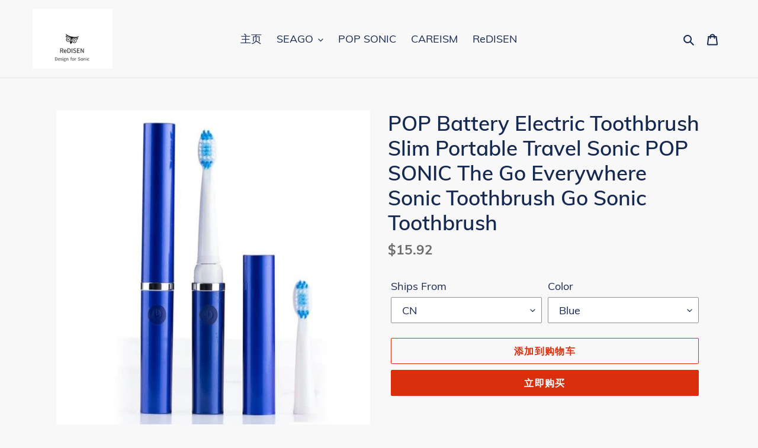

--- FILE ---
content_type: text/html; charset=utf-8
request_url: https://www.seastar-china.com/products/pop-battery-electric-toothbrush-slim-portable-travel-sonic-pop-sonic-the-go-everywhere-sonic-toothbrush-go-sonic-toothbrush
body_size: 22207
content:
<!doctype html>
<html class="no-js" lang="zh-CN">
<head>
  <meta charset="utf-8">
  <meta http-equiv="X-UA-Compatible" content="IE=edge,chrome=1">
  <meta name="viewport" content="width=device-width,initial-scale=1">
  <meta name="theme-color" content="#da2f0c">
  <meta name="p:domain_verify" content="192cc879f6153ca0acb7a5bf122252c2"/>
  <link rel="canonical" href="https://www.seastar-china.com/products/pop-battery-electric-toothbrush-slim-portable-travel-sonic-pop-sonic-the-go-everywhere-sonic-toothbrush-go-sonic-toothbrush"><title>POP Battery Electric Toothbrush Slim Portable Travel Sonic POP SONIC T
&ndash; Sea Star Industrial</title><meta name="description" content="Brand Name: pop sonicOrigin: CN(Origin)Commodity Quality Certification: ceAge Group: AdultsItem Type: Electric ToothbrushType: Acoustic WaveModel Number: SG-500Material: ABS TPE POP! Your Smile Only 7&quot; tall, this powerful sonic toothbrush is perfect for home, the gym, a weekend getaway and everywhere in between. Becaus"><!-- /snippets/social-meta-tags.liquid -->




<meta property="og:site_name" content="Sea Star Industrial">
<meta property="og:url" content="https://www.seastar-china.com/products/pop-battery-electric-toothbrush-slim-portable-travel-sonic-pop-sonic-the-go-everywhere-sonic-toothbrush-go-sonic-toothbrush">
<meta property="og:title" content="POP Battery Electric Toothbrush Slim Portable Travel Sonic POP SONIC  The Go Everywhere Sonic Toothbrush Go Sonic Toothbrush">
<meta property="og:type" content="product">
<meta property="og:description" content="Brand Name: pop sonicOrigin: CN(Origin)Commodity Quality Certification: ceAge Group: AdultsItem Type: Electric ToothbrushType: Acoustic WaveModel Number: SG-500Material: ABS TPE POP! Your Smile Only 7&quot; tall, this powerful sonic toothbrush is perfect for home, the gym, a weekend getaway and everywhere in between. Becaus">

  <meta property="og:price:amount" content="15.92">
  <meta property="og:price:currency" content="USD">

<meta property="og:image" content="http://www.seastar-china.com/cdn/shop/products/product-image-1555218308_1200x1200.jpg?v=1601628220"><meta property="og:image" content="http://www.seastar-china.com/cdn/shop/products/product-image-1555218317_1200x1200.jpg?v=1601628235"><meta property="og:image" content="http://www.seastar-china.com/cdn/shop/products/product-image-1555218322_1200x1200.jpg?v=1601628241">
<meta property="og:image:secure_url" content="https://www.seastar-china.com/cdn/shop/products/product-image-1555218308_1200x1200.jpg?v=1601628220"><meta property="og:image:secure_url" content="https://www.seastar-china.com/cdn/shop/products/product-image-1555218317_1200x1200.jpg?v=1601628235"><meta property="og:image:secure_url" content="https://www.seastar-china.com/cdn/shop/products/product-image-1555218322_1200x1200.jpg?v=1601628241">


<meta name="twitter:card" content="summary_large_image">
<meta name="twitter:title" content="POP Battery Electric Toothbrush Slim Portable Travel Sonic POP SONIC  The Go Everywhere Sonic Toothbrush Go Sonic Toothbrush">
<meta name="twitter:description" content="Brand Name: pop sonicOrigin: CN(Origin)Commodity Quality Certification: ceAge Group: AdultsItem Type: Electric ToothbrushType: Acoustic WaveModel Number: SG-500Material: ABS TPE POP! Your Smile Only 7&quot; tall, this powerful sonic toothbrush is perfect for home, the gym, a weekend getaway and everywhere in between. Becaus">


  <link href="//www.seastar-china.com/cdn/shop/t/4/assets/theme.scss.css?v=34353135579102724871656108780" rel="stylesheet" type="text/css" media="all" />

  <script>
    var theme = {
      breakpoints: {
        medium: 750,
        large: 990,
        widescreen: 1400
      },
      strings: {
        addToCart: "添加到购物车",
        soldOut: "售罄",
        unavailable: "不可用",
        regularPrice: "常规价格",
        salePrice: "销售价格",
        sale: "销售额",
        fromLowestPrice: "来自 [price]",
        vendor: "供应商",
        showMore: "显示详细信息",
        showLess: "隐藏部分内容",
        searchFor: "搜索",
        addressError: "查找该地址时出错",
        addressNoResults: "未找到该地址的结果",
        addressQueryLimit: "您已超过 Google API 使用限制。考虑升级到\u003ca href=\"https:\/\/developers.google.com\/maps\/premium\/usage-limits\"\u003e高级套餐\u003c\/a\u003e。",
        authError: "对您的 Maps 帐户进行身份验证时出现问题。",
        newWindow: "在新窗口中打开。",
        external: "打开外部网站。",
        newWindowExternal: "在新窗口中打开外部网站。",
        removeLabel: "删除 [product]",
        update: "更新",
        quantity: "数量",
        discountedTotal: "折扣总数",
        regularTotal: "常规总额",
        priceColumn: "有关折扣的详细信息，请参阅价格列。",
        quantityMinimumMessage: "数量必须大于或等于 1",
        cartError: "更新购物车时出错。请重试。",
        removedItemMessage: "已从您的购物车删除了 \u003cspan class=\"cart__removed-product-details\"\u003e([quantity]) [link]\u003c\/span\u003e。",
        unitPrice: "单价",
        unitPriceSeparator: "单价",
        oneCartCount: "1 件商品",
        otherCartCount: "[count] 件商品",
        quantityLabel: "数量：[count]",
        products: "产品",
        loading: "正在加载",
        number_of_results: "已收到 [result_number] 件，共 [results_count] 件",
        number_of_results_found: "找到 [results_count] 个结果",
        one_result_found: "找到 1 个结果"
      },
      moneyFormat: "${{amount}}",
      moneyFormatWithCurrency: "${{amount}} USD",
      settings: {
        predictiveSearchEnabled: true,
        predictiveSearchShowPrice: false,
        predictiveSearchShowVendor: false
      }
    }

    document.documentElement.className = document.documentElement.className.replace('no-js', 'js');
  </script><script src="//www.seastar-china.com/cdn/shop/t/4/assets/lazysizes.js?v=94224023136283657951587610920" async="async"></script>
  <script src="//www.seastar-china.com/cdn/shop/t/4/assets/vendor.js?v=85833464202832145531587610922" defer="defer"></script>
  <script src="//www.seastar-china.com/cdn/shop/t/4/assets/theme.js?v=89031576585505892971587610921" defer="defer"></script>

  <script>window.performance && window.performance.mark && window.performance.mark('shopify.content_for_header.start');</script><meta id="shopify-digital-wallet" name="shopify-digital-wallet" content="/28905930831/digital_wallets/dialog">
<link rel="alternate" type="application/json+oembed" href="https://www.seastar-china.com/products/pop-battery-electric-toothbrush-slim-portable-travel-sonic-pop-sonic-the-go-everywhere-sonic-toothbrush-go-sonic-toothbrush.oembed">
<script async="async" src="/checkouts/internal/preloads.js?locale=zh-US"></script>
<script id="shopify-features" type="application/json">{"accessToken":"e03349025ef2d0638ac10f96dd4eb8ed","betas":["rich-media-storefront-analytics"],"domain":"www.seastar-china.com","predictiveSearch":false,"shopId":28905930831,"locale":"zh-cn"}</script>
<script>var Shopify = Shopify || {};
Shopify.shop = "sea-star-industrial.myshopify.com";
Shopify.locale = "zh-CN";
Shopify.currency = {"active":"USD","rate":"1.0"};
Shopify.country = "US";
Shopify.theme = {"name":"Debut","id":81279647823,"schema_name":"Debut","schema_version":"16.5.4","theme_store_id":796,"role":"main"};
Shopify.theme.handle = "null";
Shopify.theme.style = {"id":null,"handle":null};
Shopify.cdnHost = "www.seastar-china.com/cdn";
Shopify.routes = Shopify.routes || {};
Shopify.routes.root = "/";</script>
<script type="module">!function(o){(o.Shopify=o.Shopify||{}).modules=!0}(window);</script>
<script>!function(o){function n(){var o=[];function n(){o.push(Array.prototype.slice.apply(arguments))}return n.q=o,n}var t=o.Shopify=o.Shopify||{};t.loadFeatures=n(),t.autoloadFeatures=n()}(window);</script>
<script id="shop-js-analytics" type="application/json">{"pageType":"product"}</script>
<script defer="defer" async type="module" src="//www.seastar-china.com/cdn/shopifycloud/shop-js/modules/v2/client.init-shop-cart-sync_DOeOI85m.zh-CN.esm.js"></script>
<script defer="defer" async type="module" src="//www.seastar-china.com/cdn/shopifycloud/shop-js/modules/v2/chunk.common_CNX97BC6.esm.js"></script>
<script defer="defer" async type="module" src="//www.seastar-china.com/cdn/shopifycloud/shop-js/modules/v2/chunk.modal_DW02LmOA.esm.js"></script>
<script type="module">
  await import("//www.seastar-china.com/cdn/shopifycloud/shop-js/modules/v2/client.init-shop-cart-sync_DOeOI85m.zh-CN.esm.js");
await import("//www.seastar-china.com/cdn/shopifycloud/shop-js/modules/v2/chunk.common_CNX97BC6.esm.js");
await import("//www.seastar-china.com/cdn/shopifycloud/shop-js/modules/v2/chunk.modal_DW02LmOA.esm.js");

  window.Shopify.SignInWithShop?.initShopCartSync?.({"fedCMEnabled":true,"windoidEnabled":true});

</script>
<script id="__st">var __st={"a":28905930831,"offset":-18000,"reqid":"90b32a73-2014-4b63-baf6-09404b5a77c6-1769128528","pageurl":"www.seastar-china.com\/products\/pop-battery-electric-toothbrush-slim-portable-travel-sonic-pop-sonic-the-go-everywhere-sonic-toothbrush-go-sonic-toothbrush","u":"cc0890a784d7","p":"product","rtyp":"product","rid":4802860777551};</script>
<script>window.ShopifyPaypalV4VisibilityTracking = true;</script>
<script id="captcha-bootstrap">!function(){'use strict';const t='contact',e='account',n='new_comment',o=[[t,t],['blogs',n],['comments',n],[t,'customer']],c=[[e,'customer_login'],[e,'guest_login'],[e,'recover_customer_password'],[e,'create_customer']],r=t=>t.map((([t,e])=>`form[action*='/${t}']:not([data-nocaptcha='true']) input[name='form_type'][value='${e}']`)).join(','),a=t=>()=>t?[...document.querySelectorAll(t)].map((t=>t.form)):[];function s(){const t=[...o],e=r(t);return a(e)}const i='password',u='form_key',d=['recaptcha-v3-token','g-recaptcha-response','h-captcha-response',i],f=()=>{try{return window.sessionStorage}catch{return}},m='__shopify_v',_=t=>t.elements[u];function p(t,e,n=!1){try{const o=window.sessionStorage,c=JSON.parse(o.getItem(e)),{data:r}=function(t){const{data:e,action:n}=t;return t[m]||n?{data:e,action:n}:{data:t,action:n}}(c);for(const[e,n]of Object.entries(r))t.elements[e]&&(t.elements[e].value=n);n&&o.removeItem(e)}catch(o){console.error('form repopulation failed',{error:o})}}const l='form_type',E='cptcha';function T(t){t.dataset[E]=!0}const w=window,h=w.document,L='Shopify',v='ce_forms',y='captcha';let A=!1;((t,e)=>{const n=(g='f06e6c50-85a8-45c8-87d0-21a2b65856fe',I='https://cdn.shopify.com/shopifycloud/storefront-forms-hcaptcha/ce_storefront_forms_captcha_hcaptcha.v1.5.2.iife.js',D={infoText:'受 hCaptcha 保护',privacyText:'隐私',termsText:'条款'},(t,e,n)=>{const o=w[L][v],c=o.bindForm;if(c)return c(t,g,e,D).then(n);var r;o.q.push([[t,g,e,D],n]),r=I,A||(h.body.append(Object.assign(h.createElement('script'),{id:'captcha-provider',async:!0,src:r})),A=!0)});var g,I,D;w[L]=w[L]||{},w[L][v]=w[L][v]||{},w[L][v].q=[],w[L][y]=w[L][y]||{},w[L][y].protect=function(t,e){n(t,void 0,e),T(t)},Object.freeze(w[L][y]),function(t,e,n,w,h,L){const[v,y,A,g]=function(t,e,n){const i=e?o:[],u=t?c:[],d=[...i,...u],f=r(d),m=r(i),_=r(d.filter((([t,e])=>n.includes(e))));return[a(f),a(m),a(_),s()]}(w,h,L),I=t=>{const e=t.target;return e instanceof HTMLFormElement?e:e&&e.form},D=t=>v().includes(t);t.addEventListener('submit',(t=>{const e=I(t);if(!e)return;const n=D(e)&&!e.dataset.hcaptchaBound&&!e.dataset.recaptchaBound,o=_(e),c=g().includes(e)&&(!o||!o.value);(n||c)&&t.preventDefault(),c&&!n&&(function(t){try{if(!f())return;!function(t){const e=f();if(!e)return;const n=_(t);if(!n)return;const o=n.value;o&&e.removeItem(o)}(t);const e=Array.from(Array(32),(()=>Math.random().toString(36)[2])).join('');!function(t,e){_(t)||t.append(Object.assign(document.createElement('input'),{type:'hidden',name:u})),t.elements[u].value=e}(t,e),function(t,e){const n=f();if(!n)return;const o=[...t.querySelectorAll(`input[type='${i}']`)].map((({name:t})=>t)),c=[...d,...o],r={};for(const[a,s]of new FormData(t).entries())c.includes(a)||(r[a]=s);n.setItem(e,JSON.stringify({[m]:1,action:t.action,data:r}))}(t,e)}catch(e){console.error('failed to persist form',e)}}(e),e.submit())}));const S=(t,e)=>{t&&!t.dataset[E]&&(n(t,e.some((e=>e===t))),T(t))};for(const o of['focusin','change'])t.addEventListener(o,(t=>{const e=I(t);D(e)&&S(e,y())}));const B=e.get('form_key'),M=e.get(l),P=B&&M;t.addEventListener('DOMContentLoaded',(()=>{const t=y();if(P)for(const e of t)e.elements[l].value===M&&p(e,B);[...new Set([...A(),...v().filter((t=>'true'===t.dataset.shopifyCaptcha))])].forEach((e=>S(e,t)))}))}(h,new URLSearchParams(w.location.search),n,t,e,['guest_login'])})(!0,!0)}();</script>
<script integrity="sha256-4kQ18oKyAcykRKYeNunJcIwy7WH5gtpwJnB7kiuLZ1E=" data-source-attribution="shopify.loadfeatures" defer="defer" src="//www.seastar-china.com/cdn/shopifycloud/storefront/assets/storefront/load_feature-a0a9edcb.js" crossorigin="anonymous"></script>
<script data-source-attribution="shopify.dynamic_checkout.dynamic.init">var Shopify=Shopify||{};Shopify.PaymentButton=Shopify.PaymentButton||{isStorefrontPortableWallets:!0,init:function(){window.Shopify.PaymentButton.init=function(){};var t=document.createElement("script");t.src="https://www.seastar-china.com/cdn/shopifycloud/portable-wallets/latest/portable-wallets.zh-cn.js",t.type="module",document.head.appendChild(t)}};
</script>
<script data-source-attribution="shopify.dynamic_checkout.buyer_consent">
  function portableWalletsHideBuyerConsent(e){var t=document.getElementById("shopify-buyer-consent"),n=document.getElementById("shopify-subscription-policy-button");t&&n&&(t.classList.add("hidden"),t.setAttribute("aria-hidden","true"),n.removeEventListener("click",e))}function portableWalletsShowBuyerConsent(e){var t=document.getElementById("shopify-buyer-consent"),n=document.getElementById("shopify-subscription-policy-button");t&&n&&(t.classList.remove("hidden"),t.removeAttribute("aria-hidden"),n.addEventListener("click",e))}window.Shopify?.PaymentButton&&(window.Shopify.PaymentButton.hideBuyerConsent=portableWalletsHideBuyerConsent,window.Shopify.PaymentButton.showBuyerConsent=portableWalletsShowBuyerConsent);
</script>
<script>
  function portableWalletsCleanup(e){e&&e.src&&console.error("Failed to load portable wallets script "+e.src);var t=document.querySelectorAll("shopify-accelerated-checkout .shopify-payment-button__skeleton, shopify-accelerated-checkout-cart .wallet-cart-button__skeleton"),e=document.getElementById("shopify-buyer-consent");for(let e=0;e<t.length;e++)t[e].remove();e&&e.remove()}function portableWalletsNotLoadedAsModule(e){e instanceof ErrorEvent&&"string"==typeof e.message&&e.message.includes("import.meta")&&"string"==typeof e.filename&&e.filename.includes("portable-wallets")&&(window.removeEventListener("error",portableWalletsNotLoadedAsModule),window.Shopify.PaymentButton.failedToLoad=e,"loading"===document.readyState?document.addEventListener("DOMContentLoaded",window.Shopify.PaymentButton.init):window.Shopify.PaymentButton.init())}window.addEventListener("error",portableWalletsNotLoadedAsModule);
</script>

<script type="module" src="https://www.seastar-china.com/cdn/shopifycloud/portable-wallets/latest/portable-wallets.zh-cn.js" onError="portableWalletsCleanup(this)" crossorigin="anonymous"></script>
<script nomodule>
  document.addEventListener("DOMContentLoaded", portableWalletsCleanup);
</script>

<link id="shopify-accelerated-checkout-styles" rel="stylesheet" media="screen" href="https://www.seastar-china.com/cdn/shopifycloud/portable-wallets/latest/accelerated-checkout.css" crossorigin="anonymous">
<style id="shopify-accelerated-checkout-cart">
        #shopify-buyer-consent {
  margin-top: 1em;
  display: inline-block;
  width: 100%;
}

#shopify-buyer-consent.hidden {
  display: none;
}

#shopify-subscription-policy-button {
  background: none;
  border: none;
  padding: 0;
  text-decoration: underline;
  font-size: inherit;
  cursor: pointer;
}

#shopify-subscription-policy-button::before {
  box-shadow: none;
}

      </style>

<script>window.performance && window.performance.mark && window.performance.mark('shopify.content_for_header.end');</script>
<link href="https://monorail-edge.shopifysvc.com" rel="dns-prefetch">
<script>(function(){if ("sendBeacon" in navigator && "performance" in window) {try {var session_token_from_headers = performance.getEntriesByType('navigation')[0].serverTiming.find(x => x.name == '_s').description;} catch {var session_token_from_headers = undefined;}var session_cookie_matches = document.cookie.match(/_shopify_s=([^;]*)/);var session_token_from_cookie = session_cookie_matches && session_cookie_matches.length === 2 ? session_cookie_matches[1] : "";var session_token = session_token_from_headers || session_token_from_cookie || "";function handle_abandonment_event(e) {var entries = performance.getEntries().filter(function(entry) {return /monorail-edge.shopifysvc.com/.test(entry.name);});if (!window.abandonment_tracked && entries.length === 0) {window.abandonment_tracked = true;var currentMs = Date.now();var navigation_start = performance.timing.navigationStart;var payload = {shop_id: 28905930831,url: window.location.href,navigation_start,duration: currentMs - navigation_start,session_token,page_type: "product"};window.navigator.sendBeacon("https://monorail-edge.shopifysvc.com/v1/produce", JSON.stringify({schema_id: "online_store_buyer_site_abandonment/1.1",payload: payload,metadata: {event_created_at_ms: currentMs,event_sent_at_ms: currentMs}}));}}window.addEventListener('pagehide', handle_abandonment_event);}}());</script>
<script id="web-pixels-manager-setup">(function e(e,d,r,n,o){if(void 0===o&&(o={}),!Boolean(null===(a=null===(i=window.Shopify)||void 0===i?void 0:i.analytics)||void 0===a?void 0:a.replayQueue)){var i,a;window.Shopify=window.Shopify||{};var t=window.Shopify;t.analytics=t.analytics||{};var s=t.analytics;s.replayQueue=[],s.publish=function(e,d,r){return s.replayQueue.push([e,d,r]),!0};try{self.performance.mark("wpm:start")}catch(e){}var l=function(){var e={modern:/Edge?\/(1{2}[4-9]|1[2-9]\d|[2-9]\d{2}|\d{4,})\.\d+(\.\d+|)|Firefox\/(1{2}[4-9]|1[2-9]\d|[2-9]\d{2}|\d{4,})\.\d+(\.\d+|)|Chrom(ium|e)\/(9{2}|\d{3,})\.\d+(\.\d+|)|(Maci|X1{2}).+ Version\/(15\.\d+|(1[6-9]|[2-9]\d|\d{3,})\.\d+)([,.]\d+|)( \(\w+\)|)( Mobile\/\w+|) Safari\/|Chrome.+OPR\/(9{2}|\d{3,})\.\d+\.\d+|(CPU[ +]OS|iPhone[ +]OS|CPU[ +]iPhone|CPU IPhone OS|CPU iPad OS)[ +]+(15[._]\d+|(1[6-9]|[2-9]\d|\d{3,})[._]\d+)([._]\d+|)|Android:?[ /-](13[3-9]|1[4-9]\d|[2-9]\d{2}|\d{4,})(\.\d+|)(\.\d+|)|Android.+Firefox\/(13[5-9]|1[4-9]\d|[2-9]\d{2}|\d{4,})\.\d+(\.\d+|)|Android.+Chrom(ium|e)\/(13[3-9]|1[4-9]\d|[2-9]\d{2}|\d{4,})\.\d+(\.\d+|)|SamsungBrowser\/([2-9]\d|\d{3,})\.\d+/,legacy:/Edge?\/(1[6-9]|[2-9]\d|\d{3,})\.\d+(\.\d+|)|Firefox\/(5[4-9]|[6-9]\d|\d{3,})\.\d+(\.\d+|)|Chrom(ium|e)\/(5[1-9]|[6-9]\d|\d{3,})\.\d+(\.\d+|)([\d.]+$|.*Safari\/(?![\d.]+ Edge\/[\d.]+$))|(Maci|X1{2}).+ Version\/(10\.\d+|(1[1-9]|[2-9]\d|\d{3,})\.\d+)([,.]\d+|)( \(\w+\)|)( Mobile\/\w+|) Safari\/|Chrome.+OPR\/(3[89]|[4-9]\d|\d{3,})\.\d+\.\d+|(CPU[ +]OS|iPhone[ +]OS|CPU[ +]iPhone|CPU IPhone OS|CPU iPad OS)[ +]+(10[._]\d+|(1[1-9]|[2-9]\d|\d{3,})[._]\d+)([._]\d+|)|Android:?[ /-](13[3-9]|1[4-9]\d|[2-9]\d{2}|\d{4,})(\.\d+|)(\.\d+|)|Mobile Safari.+OPR\/([89]\d|\d{3,})\.\d+\.\d+|Android.+Firefox\/(13[5-9]|1[4-9]\d|[2-9]\d{2}|\d{4,})\.\d+(\.\d+|)|Android.+Chrom(ium|e)\/(13[3-9]|1[4-9]\d|[2-9]\d{2}|\d{4,})\.\d+(\.\d+|)|Android.+(UC? ?Browser|UCWEB|U3)[ /]?(15\.([5-9]|\d{2,})|(1[6-9]|[2-9]\d|\d{3,})\.\d+)\.\d+|SamsungBrowser\/(5\.\d+|([6-9]|\d{2,})\.\d+)|Android.+MQ{2}Browser\/(14(\.(9|\d{2,})|)|(1[5-9]|[2-9]\d|\d{3,})(\.\d+|))(\.\d+|)|K[Aa][Ii]OS\/(3\.\d+|([4-9]|\d{2,})\.\d+)(\.\d+|)/},d=e.modern,r=e.legacy,n=navigator.userAgent;return n.match(d)?"modern":n.match(r)?"legacy":"unknown"}(),u="modern"===l?"modern":"legacy",c=(null!=n?n:{modern:"",legacy:""})[u],f=function(e){return[e.baseUrl,"/wpm","/b",e.hashVersion,"modern"===e.buildTarget?"m":"l",".js"].join("")}({baseUrl:d,hashVersion:r,buildTarget:u}),m=function(e){var d=e.version,r=e.bundleTarget,n=e.surface,o=e.pageUrl,i=e.monorailEndpoint;return{emit:function(e){var a=e.status,t=e.errorMsg,s=(new Date).getTime(),l=JSON.stringify({metadata:{event_sent_at_ms:s},events:[{schema_id:"web_pixels_manager_load/3.1",payload:{version:d,bundle_target:r,page_url:o,status:a,surface:n,error_msg:t},metadata:{event_created_at_ms:s}}]});if(!i)return console&&console.warn&&console.warn("[Web Pixels Manager] No Monorail endpoint provided, skipping logging."),!1;try{return self.navigator.sendBeacon.bind(self.navigator)(i,l)}catch(e){}var u=new XMLHttpRequest;try{return u.open("POST",i,!0),u.setRequestHeader("Content-Type","text/plain"),u.send(l),!0}catch(e){return console&&console.warn&&console.warn("[Web Pixels Manager] Got an unhandled error while logging to Monorail."),!1}}}}({version:r,bundleTarget:l,surface:e.surface,pageUrl:self.location.href,monorailEndpoint:e.monorailEndpoint});try{o.browserTarget=l,function(e){var d=e.src,r=e.async,n=void 0===r||r,o=e.onload,i=e.onerror,a=e.sri,t=e.scriptDataAttributes,s=void 0===t?{}:t,l=document.createElement("script"),u=document.querySelector("head"),c=document.querySelector("body");if(l.async=n,l.src=d,a&&(l.integrity=a,l.crossOrigin="anonymous"),s)for(var f in s)if(Object.prototype.hasOwnProperty.call(s,f))try{l.dataset[f]=s[f]}catch(e){}if(o&&l.addEventListener("load",o),i&&l.addEventListener("error",i),u)u.appendChild(l);else{if(!c)throw new Error("Did not find a head or body element to append the script");c.appendChild(l)}}({src:f,async:!0,onload:function(){if(!function(){var e,d;return Boolean(null===(d=null===(e=window.Shopify)||void 0===e?void 0:e.analytics)||void 0===d?void 0:d.initialized)}()){var d=window.webPixelsManager.init(e)||void 0;if(d){var r=window.Shopify.analytics;r.replayQueue.forEach((function(e){var r=e[0],n=e[1],o=e[2];d.publishCustomEvent(r,n,o)})),r.replayQueue=[],r.publish=d.publishCustomEvent,r.visitor=d.visitor,r.initialized=!0}}},onerror:function(){return m.emit({status:"failed",errorMsg:"".concat(f," has failed to load")})},sri:function(e){var d=/^sha384-[A-Za-z0-9+/=]+$/;return"string"==typeof e&&d.test(e)}(c)?c:"",scriptDataAttributes:o}),m.emit({status:"loading"})}catch(e){m.emit({status:"failed",errorMsg:(null==e?void 0:e.message)||"Unknown error"})}}})({shopId: 28905930831,storefrontBaseUrl: "https://www.seastar-china.com",extensionsBaseUrl: "https://extensions.shopifycdn.com/cdn/shopifycloud/web-pixels-manager",monorailEndpoint: "https://monorail-edge.shopifysvc.com/unstable/produce_batch",surface: "storefront-renderer",enabledBetaFlags: ["2dca8a86"],webPixelsConfigList: [{"id":"635928655","configuration":"{\"webPixelName\":\"Judge.me\"}","eventPayloadVersion":"v1","runtimeContext":"STRICT","scriptVersion":"34ad157958823915625854214640f0bf","type":"APP","apiClientId":683015,"privacyPurposes":["ANALYTICS"],"dataSharingAdjustments":{"protectedCustomerApprovalScopes":["read_customer_email","read_customer_name","read_customer_personal_data","read_customer_phone"]}},{"id":"shopify-app-pixel","configuration":"{}","eventPayloadVersion":"v1","runtimeContext":"STRICT","scriptVersion":"0450","apiClientId":"shopify-pixel","type":"APP","privacyPurposes":["ANALYTICS","MARKETING"]},{"id":"shopify-custom-pixel","eventPayloadVersion":"v1","runtimeContext":"LAX","scriptVersion":"0450","apiClientId":"shopify-pixel","type":"CUSTOM","privacyPurposes":["ANALYTICS","MARKETING"]}],isMerchantRequest: false,initData: {"shop":{"name":"Sea Star Industrial","paymentSettings":{"currencyCode":"USD"},"myshopifyDomain":"sea-star-industrial.myshopify.com","countryCode":"CN","storefrontUrl":"https:\/\/www.seastar-china.com"},"customer":null,"cart":null,"checkout":null,"productVariants":[{"price":{"amount":15.92,"currencyCode":"USD"},"product":{"title":"POP Battery Electric Toothbrush Slim Portable Travel Sonic POP SONIC  The Go Everywhere Sonic Toothbrush Go Sonic Toothbrush","vendor":"Sea Star Industrial","id":"4802860777551","untranslatedTitle":"POP Battery Electric Toothbrush Slim Portable Travel Sonic POP SONIC  The Go Everywhere Sonic Toothbrush Go Sonic Toothbrush","url":"\/products\/pop-battery-electric-toothbrush-slim-portable-travel-sonic-pop-sonic-the-go-everywhere-sonic-toothbrush-go-sonic-toothbrush","type":"POP SONIC"},"id":"32632915951695","image":{"src":"\/\/www.seastar-china.com\/cdn\/shop\/products\/product-image-1555218320.jpg?v=1601628243"},"sku":"40654639-cn-purple","title":"CN \/ Purple","untranslatedTitle":"CN \/ Purple"},{"price":{"amount":15.92,"currencyCode":"USD"},"product":{"title":"POP Battery Electric Toothbrush Slim Portable Travel Sonic POP SONIC  The Go Everywhere Sonic Toothbrush Go Sonic Toothbrush","vendor":"Sea Star Industrial","id":"4802860777551","untranslatedTitle":"POP Battery Electric Toothbrush Slim Portable Travel Sonic POP SONIC  The Go Everywhere Sonic Toothbrush Go Sonic Toothbrush","url":"\/products\/pop-battery-electric-toothbrush-slim-portable-travel-sonic-pop-sonic-the-go-everywhere-sonic-toothbrush-go-sonic-toothbrush","type":"POP SONIC"},"id":"32632915984463","image":{"src":"\/\/www.seastar-china.com\/cdn\/shop\/products\/product-image-1555218317.jpg?v=1601628235"},"sku":"40654639-cn-blue","title":"CN \/ Blue","untranslatedTitle":"CN \/ Blue"},{"price":{"amount":15.92,"currencyCode":"USD"},"product":{"title":"POP Battery Electric Toothbrush Slim Portable Travel Sonic POP SONIC  The Go Everywhere Sonic Toothbrush Go Sonic Toothbrush","vendor":"Sea Star Industrial","id":"4802860777551","untranslatedTitle":"POP Battery Electric Toothbrush Slim Portable Travel Sonic POP SONIC  The Go Everywhere Sonic Toothbrush Go Sonic Toothbrush","url":"\/products\/pop-battery-electric-toothbrush-slim-portable-travel-sonic-pop-sonic-the-go-everywhere-sonic-toothbrush-go-sonic-toothbrush","type":"POP SONIC"},"id":"32632916017231","image":{"src":"\/\/www.seastar-china.com\/cdn\/shop\/products\/product-image-1555218322.jpg?v=1601628241"},"sku":"40654639-cn-other","title":"CN \/ Other","untranslatedTitle":"CN \/ Other"},{"price":{"amount":15.92,"currencyCode":"USD"},"product":{"title":"POP Battery Electric Toothbrush Slim Portable Travel Sonic POP SONIC  The Go Everywhere Sonic Toothbrush Go Sonic Toothbrush","vendor":"Sea Star Industrial","id":"4802860777551","untranslatedTitle":"POP Battery Electric Toothbrush Slim Portable Travel Sonic POP SONIC  The Go Everywhere Sonic Toothbrush Go Sonic Toothbrush","url":"\/products\/pop-battery-electric-toothbrush-slim-portable-travel-sonic-pop-sonic-the-go-everywhere-sonic-toothbrush-go-sonic-toothbrush","type":"POP SONIC"},"id":"32632916049999","image":{"src":"\/\/www.seastar-china.com\/cdn\/shop\/products\/product-image-1555218319.jpg?v=1601628249"},"sku":"40654639-cn-black","title":"CN \/ Black","untranslatedTitle":"CN \/ Black"},{"price":{"amount":15.92,"currencyCode":"USD"},"product":{"title":"POP Battery Electric Toothbrush Slim Portable Travel Sonic POP SONIC  The Go Everywhere Sonic Toothbrush Go Sonic Toothbrush","vendor":"Sea Star Industrial","id":"4802860777551","untranslatedTitle":"POP Battery Electric Toothbrush Slim Portable Travel Sonic POP SONIC  The Go Everywhere Sonic Toothbrush Go Sonic Toothbrush","url":"\/products\/pop-battery-electric-toothbrush-slim-portable-travel-sonic-pop-sonic-the-go-everywhere-sonic-toothbrush-go-sonic-toothbrush","type":"POP SONIC"},"id":"32632916082767","image":{"src":"\/\/www.seastar-china.com\/cdn\/shop\/products\/product-image-1555218321.jpg?v=1601628245"},"sku":"40654639-cn-pink","title":"CN \/ Pink","untranslatedTitle":"CN \/ Pink"},{"price":{"amount":15.92,"currencyCode":"USD"},"product":{"title":"POP Battery Electric Toothbrush Slim Portable Travel Sonic POP SONIC  The Go Everywhere Sonic Toothbrush Go Sonic Toothbrush","vendor":"Sea Star Industrial","id":"4802860777551","untranslatedTitle":"POP Battery Electric Toothbrush Slim Portable Travel Sonic POP SONIC  The Go Everywhere Sonic Toothbrush Go Sonic Toothbrush","url":"\/products\/pop-battery-electric-toothbrush-slim-portable-travel-sonic-pop-sonic-the-go-everywhere-sonic-toothbrush-go-sonic-toothbrush","type":"POP SONIC"},"id":"32632916115535","image":{"src":"\/\/www.seastar-china.com\/cdn\/shop\/products\/product-image-1555218314.jpg?v=1601628248"},"sku":"40654639-cn-silver","title":"CN \/ Silver","untranslatedTitle":"CN \/ Silver"},{"price":{"amount":15.92,"currencyCode":"USD"},"product":{"title":"POP Battery Electric Toothbrush Slim Portable Travel Sonic POP SONIC  The Go Everywhere Sonic Toothbrush Go Sonic Toothbrush","vendor":"Sea Star Industrial","id":"4802860777551","untranslatedTitle":"POP Battery Electric Toothbrush Slim Portable Travel Sonic POP SONIC  The Go Everywhere Sonic Toothbrush Go Sonic Toothbrush","url":"\/products\/pop-battery-electric-toothbrush-slim-portable-travel-sonic-pop-sonic-the-go-everywhere-sonic-toothbrush-go-sonic-toothbrush","type":"POP SONIC"},"id":"32632916148303","image":{"src":"\/\/www.seastar-china.com\/cdn\/shop\/products\/product-image-1555218316.jpg?v=1601628242"},"sku":"40654639-cn-white","title":"CN \/ White","untranslatedTitle":"CN \/ White"},{"price":{"amount":15.92,"currencyCode":"USD"},"product":{"title":"POP Battery Electric Toothbrush Slim Portable Travel Sonic POP SONIC  The Go Everywhere Sonic Toothbrush Go Sonic Toothbrush","vendor":"Sea Star Industrial","id":"4802860777551","untranslatedTitle":"POP Battery Electric Toothbrush Slim Portable Travel Sonic POP SONIC  The Go Everywhere Sonic Toothbrush Go Sonic Toothbrush","url":"\/products\/pop-battery-electric-toothbrush-slim-portable-travel-sonic-pop-sonic-the-go-everywhere-sonic-toothbrush-go-sonic-toothbrush","type":"POP SONIC"},"id":"32632916181071","image":{"src":"\/\/www.seastar-china.com\/cdn\/shop\/products\/product-image-1555218318.jpg?v=1601628241"},"sku":"40654639-cn-green","title":"CN \/ Green","untranslatedTitle":"CN \/ Green"},{"price":{"amount":15.92,"currencyCode":"USD"},"product":{"title":"POP Battery Electric Toothbrush Slim Portable Travel Sonic POP SONIC  The Go Everywhere Sonic Toothbrush Go Sonic Toothbrush","vendor":"Sea Star Industrial","id":"4802860777551","untranslatedTitle":"POP Battery Electric Toothbrush Slim Portable Travel Sonic POP SONIC  The Go Everywhere Sonic Toothbrush Go Sonic Toothbrush","url":"\/products\/pop-battery-electric-toothbrush-slim-portable-travel-sonic-pop-sonic-the-go-everywhere-sonic-toothbrush-go-sonic-toothbrush","type":"POP SONIC"},"id":"32632916213839","image":{"src":"\/\/www.seastar-china.com\/cdn\/shop\/products\/product-image-1555218315.jpg?v=1601628243"},"sku":"40654639-cn-red","title":"CN \/ Red","untranslatedTitle":"CN \/ Red"}],"purchasingCompany":null},},"https://www.seastar-china.com/cdn","fcfee988w5aeb613cpc8e4bc33m6693e112",{"modern":"","legacy":""},{"shopId":"28905930831","storefrontBaseUrl":"https:\/\/www.seastar-china.com","extensionBaseUrl":"https:\/\/extensions.shopifycdn.com\/cdn\/shopifycloud\/web-pixels-manager","surface":"storefront-renderer","enabledBetaFlags":"[\"2dca8a86\"]","isMerchantRequest":"false","hashVersion":"fcfee988w5aeb613cpc8e4bc33m6693e112","publish":"custom","events":"[[\"page_viewed\",{}],[\"product_viewed\",{\"productVariant\":{\"price\":{\"amount\":15.92,\"currencyCode\":\"USD\"},\"product\":{\"title\":\"POP Battery Electric Toothbrush Slim Portable Travel Sonic POP SONIC  The Go Everywhere Sonic Toothbrush Go Sonic Toothbrush\",\"vendor\":\"Sea Star Industrial\",\"id\":\"4802860777551\",\"untranslatedTitle\":\"POP Battery Electric Toothbrush Slim Portable Travel Sonic POP SONIC  The Go Everywhere Sonic Toothbrush Go Sonic Toothbrush\",\"url\":\"\/products\/pop-battery-electric-toothbrush-slim-portable-travel-sonic-pop-sonic-the-go-everywhere-sonic-toothbrush-go-sonic-toothbrush\",\"type\":\"POP SONIC\"},\"id\":\"32632915984463\",\"image\":{\"src\":\"\/\/www.seastar-china.com\/cdn\/shop\/products\/product-image-1555218317.jpg?v=1601628235\"},\"sku\":\"40654639-cn-blue\",\"title\":\"CN \/ Blue\",\"untranslatedTitle\":\"CN \/ Blue\"}}]]"});</script><script>
  window.ShopifyAnalytics = window.ShopifyAnalytics || {};
  window.ShopifyAnalytics.meta = window.ShopifyAnalytics.meta || {};
  window.ShopifyAnalytics.meta.currency = 'USD';
  var meta = {"product":{"id":4802860777551,"gid":"gid:\/\/shopify\/Product\/4802860777551","vendor":"Sea Star Industrial","type":"POP SONIC","handle":"pop-battery-electric-toothbrush-slim-portable-travel-sonic-pop-sonic-the-go-everywhere-sonic-toothbrush-go-sonic-toothbrush","variants":[{"id":32632915951695,"price":1592,"name":"POP Battery Electric Toothbrush Slim Portable Travel Sonic POP SONIC  The Go Everywhere Sonic Toothbrush Go Sonic Toothbrush - CN \/ Purple","public_title":"CN \/ Purple","sku":"40654639-cn-purple"},{"id":32632915984463,"price":1592,"name":"POP Battery Electric Toothbrush Slim Portable Travel Sonic POP SONIC  The Go Everywhere Sonic Toothbrush Go Sonic Toothbrush - CN \/ Blue","public_title":"CN \/ Blue","sku":"40654639-cn-blue"},{"id":32632916017231,"price":1592,"name":"POP Battery Electric Toothbrush Slim Portable Travel Sonic POP SONIC  The Go Everywhere Sonic Toothbrush Go Sonic Toothbrush - CN \/ Other","public_title":"CN \/ Other","sku":"40654639-cn-other"},{"id":32632916049999,"price":1592,"name":"POP Battery Electric Toothbrush Slim Portable Travel Sonic POP SONIC  The Go Everywhere Sonic Toothbrush Go Sonic Toothbrush - CN \/ Black","public_title":"CN \/ Black","sku":"40654639-cn-black"},{"id":32632916082767,"price":1592,"name":"POP Battery Electric Toothbrush Slim Portable Travel Sonic POP SONIC  The Go Everywhere Sonic Toothbrush Go Sonic Toothbrush - CN \/ Pink","public_title":"CN \/ Pink","sku":"40654639-cn-pink"},{"id":32632916115535,"price":1592,"name":"POP Battery Electric Toothbrush Slim Portable Travel Sonic POP SONIC  The Go Everywhere Sonic Toothbrush Go Sonic Toothbrush - CN \/ Silver","public_title":"CN \/ Silver","sku":"40654639-cn-silver"},{"id":32632916148303,"price":1592,"name":"POP Battery Electric Toothbrush Slim Portable Travel Sonic POP SONIC  The Go Everywhere Sonic Toothbrush Go Sonic Toothbrush - CN \/ White","public_title":"CN \/ White","sku":"40654639-cn-white"},{"id":32632916181071,"price":1592,"name":"POP Battery Electric Toothbrush Slim Portable Travel Sonic POP SONIC  The Go Everywhere Sonic Toothbrush Go Sonic Toothbrush - CN \/ Green","public_title":"CN \/ Green","sku":"40654639-cn-green"},{"id":32632916213839,"price":1592,"name":"POP Battery Electric Toothbrush Slim Portable Travel Sonic POP SONIC  The Go Everywhere Sonic Toothbrush Go Sonic Toothbrush - CN \/ Red","public_title":"CN \/ Red","sku":"40654639-cn-red"}],"remote":false},"page":{"pageType":"product","resourceType":"product","resourceId":4802860777551,"requestId":"90b32a73-2014-4b63-baf6-09404b5a77c6-1769128528"}};
  for (var attr in meta) {
    window.ShopifyAnalytics.meta[attr] = meta[attr];
  }
</script>
<script class="analytics">
  (function () {
    var customDocumentWrite = function(content) {
      var jquery = null;

      if (window.jQuery) {
        jquery = window.jQuery;
      } else if (window.Checkout && window.Checkout.$) {
        jquery = window.Checkout.$;
      }

      if (jquery) {
        jquery('body').append(content);
      }
    };

    var hasLoggedConversion = function(token) {
      if (token) {
        return document.cookie.indexOf('loggedConversion=' + token) !== -1;
      }
      return false;
    }

    var setCookieIfConversion = function(token) {
      if (token) {
        var twoMonthsFromNow = new Date(Date.now());
        twoMonthsFromNow.setMonth(twoMonthsFromNow.getMonth() + 2);

        document.cookie = 'loggedConversion=' + token + '; expires=' + twoMonthsFromNow;
      }
    }

    var trekkie = window.ShopifyAnalytics.lib = window.trekkie = window.trekkie || [];
    if (trekkie.integrations) {
      return;
    }
    trekkie.methods = [
      'identify',
      'page',
      'ready',
      'track',
      'trackForm',
      'trackLink'
    ];
    trekkie.factory = function(method) {
      return function() {
        var args = Array.prototype.slice.call(arguments);
        args.unshift(method);
        trekkie.push(args);
        return trekkie;
      };
    };
    for (var i = 0; i < trekkie.methods.length; i++) {
      var key = trekkie.methods[i];
      trekkie[key] = trekkie.factory(key);
    }
    trekkie.load = function(config) {
      trekkie.config = config || {};
      trekkie.config.initialDocumentCookie = document.cookie;
      var first = document.getElementsByTagName('script')[0];
      var script = document.createElement('script');
      script.type = 'text/javascript';
      script.onerror = function(e) {
        var scriptFallback = document.createElement('script');
        scriptFallback.type = 'text/javascript';
        scriptFallback.onerror = function(error) {
                var Monorail = {
      produce: function produce(monorailDomain, schemaId, payload) {
        var currentMs = new Date().getTime();
        var event = {
          schema_id: schemaId,
          payload: payload,
          metadata: {
            event_created_at_ms: currentMs,
            event_sent_at_ms: currentMs
          }
        };
        return Monorail.sendRequest("https://" + monorailDomain + "/v1/produce", JSON.stringify(event));
      },
      sendRequest: function sendRequest(endpointUrl, payload) {
        // Try the sendBeacon API
        if (window && window.navigator && typeof window.navigator.sendBeacon === 'function' && typeof window.Blob === 'function' && !Monorail.isIos12()) {
          var blobData = new window.Blob([payload], {
            type: 'text/plain'
          });

          if (window.navigator.sendBeacon(endpointUrl, blobData)) {
            return true;
          } // sendBeacon was not successful

        } // XHR beacon

        var xhr = new XMLHttpRequest();

        try {
          xhr.open('POST', endpointUrl);
          xhr.setRequestHeader('Content-Type', 'text/plain');
          xhr.send(payload);
        } catch (e) {
          console.log(e);
        }

        return false;
      },
      isIos12: function isIos12() {
        return window.navigator.userAgent.lastIndexOf('iPhone; CPU iPhone OS 12_') !== -1 || window.navigator.userAgent.lastIndexOf('iPad; CPU OS 12_') !== -1;
      }
    };
    Monorail.produce('monorail-edge.shopifysvc.com',
      'trekkie_storefront_load_errors/1.1',
      {shop_id: 28905930831,
      theme_id: 81279647823,
      app_name: "storefront",
      context_url: window.location.href,
      source_url: "//www.seastar-china.com/cdn/s/trekkie.storefront.8d95595f799fbf7e1d32231b9a28fd43b70c67d3.min.js"});

        };
        scriptFallback.async = true;
        scriptFallback.src = '//www.seastar-china.com/cdn/s/trekkie.storefront.8d95595f799fbf7e1d32231b9a28fd43b70c67d3.min.js';
        first.parentNode.insertBefore(scriptFallback, first);
      };
      script.async = true;
      script.src = '//www.seastar-china.com/cdn/s/trekkie.storefront.8d95595f799fbf7e1d32231b9a28fd43b70c67d3.min.js';
      first.parentNode.insertBefore(script, first);
    };
    trekkie.load(
      {"Trekkie":{"appName":"storefront","development":false,"defaultAttributes":{"shopId":28905930831,"isMerchantRequest":null,"themeId":81279647823,"themeCityHash":"17023598342269393552","contentLanguage":"zh-CN","currency":"USD","eventMetadataId":"547b9352-3357-4248-acda-195e4596a6d9"},"isServerSideCookieWritingEnabled":true,"monorailRegion":"shop_domain","enabledBetaFlags":["65f19447"]},"Session Attribution":{},"S2S":{"facebookCapiEnabled":false,"source":"trekkie-storefront-renderer","apiClientId":580111}}
    );

    var loaded = false;
    trekkie.ready(function() {
      if (loaded) return;
      loaded = true;

      window.ShopifyAnalytics.lib = window.trekkie;

      var originalDocumentWrite = document.write;
      document.write = customDocumentWrite;
      try { window.ShopifyAnalytics.merchantGoogleAnalytics.call(this); } catch(error) {};
      document.write = originalDocumentWrite;

      window.ShopifyAnalytics.lib.page(null,{"pageType":"product","resourceType":"product","resourceId":4802860777551,"requestId":"90b32a73-2014-4b63-baf6-09404b5a77c6-1769128528","shopifyEmitted":true});

      var match = window.location.pathname.match(/checkouts\/(.+)\/(thank_you|post_purchase)/)
      var token = match? match[1]: undefined;
      if (!hasLoggedConversion(token)) {
        setCookieIfConversion(token);
        window.ShopifyAnalytics.lib.track("Viewed Product",{"currency":"USD","variantId":32632915951695,"productId":4802860777551,"productGid":"gid:\/\/shopify\/Product\/4802860777551","name":"POP Battery Electric Toothbrush Slim Portable Travel Sonic POP SONIC  The Go Everywhere Sonic Toothbrush Go Sonic Toothbrush - CN \/ Purple","price":"15.92","sku":"40654639-cn-purple","brand":"Sea Star Industrial","variant":"CN \/ Purple","category":"POP SONIC","nonInteraction":true,"remote":false},undefined,undefined,{"shopifyEmitted":true});
      window.ShopifyAnalytics.lib.track("monorail:\/\/trekkie_storefront_viewed_product\/1.1",{"currency":"USD","variantId":32632915951695,"productId":4802860777551,"productGid":"gid:\/\/shopify\/Product\/4802860777551","name":"POP Battery Electric Toothbrush Slim Portable Travel Sonic POP SONIC  The Go Everywhere Sonic Toothbrush Go Sonic Toothbrush - CN \/ Purple","price":"15.92","sku":"40654639-cn-purple","brand":"Sea Star Industrial","variant":"CN \/ Purple","category":"POP SONIC","nonInteraction":true,"remote":false,"referer":"https:\/\/www.seastar-china.com\/products\/pop-battery-electric-toothbrush-slim-portable-travel-sonic-pop-sonic-the-go-everywhere-sonic-toothbrush-go-sonic-toothbrush"});
      }
    });


        var eventsListenerScript = document.createElement('script');
        eventsListenerScript.async = true;
        eventsListenerScript.src = "//www.seastar-china.com/cdn/shopifycloud/storefront/assets/shop_events_listener-3da45d37.js";
        document.getElementsByTagName('head')[0].appendChild(eventsListenerScript);

})();</script>
<script
  defer
  src="https://www.seastar-china.com/cdn/shopifycloud/perf-kit/shopify-perf-kit-3.0.4.min.js"
  data-application="storefront-renderer"
  data-shop-id="28905930831"
  data-render-region="gcp-us-central1"
  data-page-type="product"
  data-theme-instance-id="81279647823"
  data-theme-name="Debut"
  data-theme-version="16.5.4"
  data-monorail-region="shop_domain"
  data-resource-timing-sampling-rate="10"
  data-shs="true"
  data-shs-beacon="true"
  data-shs-export-with-fetch="true"
  data-shs-logs-sample-rate="1"
  data-shs-beacon-endpoint="https://www.seastar-china.com/api/collect"
></script>
</head>

<body class="template-product">

  <a class="in-page-link visually-hidden skip-link" href="#MainContent">跳到内容</a><style data-shopify>

  .cart-popup {
    box-shadow: 1px 1px 10px 2px rgba(228, 228, 228, 0.5);
  }</style><div class="cart-popup-wrapper cart-popup-wrapper--hidden" role="dialog" aria-modal="true" aria-labelledby="CartPopupHeading" data-cart-popup-wrapper>
  <div class="cart-popup" data-cart-popup tabindex="-1">
    <div class="cart-popup__header">
      <h2 id="CartPopupHeading" class="cart-popup__heading">已添加到购物车</h2>
      <button class="cart-popup__close" aria-label="关闭" data-cart-popup-close><svg aria-hidden="true" focusable="false" role="presentation" class="icon icon-close" viewBox="0 0 40 40"><path d="M23.868 20.015L39.117 4.78c1.11-1.108 1.11-2.77 0-3.877-1.109-1.108-2.773-1.108-3.882 0L19.986 16.137 4.737.904C3.628-.204 1.965-.204.856.904c-1.11 1.108-1.11 2.77 0 3.877l15.249 15.234L.855 35.248c-1.108 1.108-1.108 2.77 0 3.877.555.554 1.248.831 1.942.831s1.386-.277 1.94-.83l15.25-15.234 15.248 15.233c.555.554 1.248.831 1.941.831s1.387-.277 1.941-.83c1.11-1.109 1.11-2.77 0-3.878L23.868 20.015z" class="layer"/></svg></button>
    </div>
    <div class="cart-popup-item">
      <div class="cart-popup-item__image-wrapper hide" data-cart-popup-image-wrapper>
        <div class="cart-popup-item__image cart-popup-item__image--placeholder" data-cart-popup-image-placeholder>
          <div data-placeholder-size></div>
          <div class="placeholder-background placeholder-background--animation"></div>
        </div>
      </div>
      <div class="cart-popup-item__description">
        <div>
          <div class="cart-popup-item__title" data-cart-popup-title></div>
          <ul class="product-details" aria-label="产品详细信息" data-cart-popup-product-details></ul>
        </div>
        <div class="cart-popup-item__quantity">
          <span class="visually-hidden" data-cart-popup-quantity-label></span>
          <span aria-hidden="true">数量:</span>
          <span aria-hidden="true" data-cart-popup-quantity></span>
        </div>
      </div>
    </div>

    <a href="/cart" class="cart-popup__cta-link btn btn--secondary-accent">
      查看购物车 (<span data-cart-popup-cart-quantity></span>)
    </a>

    <div class="cart-popup__dismiss">
      <button class="cart-popup__dismiss-button text-link text-link--accent" data-cart-popup-dismiss>
        继续购物
      </button>
    </div>
  </div>
</div>

<div id="shopify-section-header" class="shopify-section">

<div id="SearchDrawer" class="search-bar drawer drawer--top" role="dialog" aria-modal="true" aria-label="搜索" data-predictive-search-drawer>
  <div class="search-bar__interior">
    <div class="search-form__container" data-search-form-container>
      <form class="search-form search-bar__form" action="/search" method="get" role="search">
        <div class="search-form__input-wrapper">
          <input
            type="text"
            name="q"
            placeholder="搜索"
            role="combobox"
            aria-autocomplete="list"
            aria-owns="predictive-search-results"
            aria-expanded="false"
            aria-label="搜索"
            aria-haspopup="listbox"
            class="search-form__input search-bar__input"
            data-predictive-search-drawer-input
          />
          <input type="hidden" name="options[prefix]" value="last" aria-hidden="true" />
          <div class="predictive-search-wrapper predictive-search-wrapper--drawer" data-predictive-search-mount="drawer"></div>
        </div>

        <button class="search-bar__submit search-form__submit"
          type="submit"
          data-search-form-submit>
          <svg aria-hidden="true" focusable="false" role="presentation" class="icon icon-search" viewBox="0 0 37 40"><path d="M35.6 36l-9.8-9.8c4.1-5.4 3.6-13.2-1.3-18.1-5.4-5.4-14.2-5.4-19.7 0-5.4 5.4-5.4 14.2 0 19.7 2.6 2.6 6.1 4.1 9.8 4.1 3 0 5.9-1 8.3-2.8l9.8 9.8c.4.4.9.6 1.4.6s1-.2 1.4-.6c.9-.9.9-2.1.1-2.9zm-20.9-8.2c-2.6 0-5.1-1-7-2.9-3.9-3.9-3.9-10.1 0-14C9.6 9 12.2 8 14.7 8s5.1 1 7 2.9c3.9 3.9 3.9 10.1 0 14-1.9 1.9-4.4 2.9-7 2.9z"/></svg>
          <span class="icon__fallback-text">提交</span>
        </button>
      </form>

      <div class="search-bar__actions">
        <button type="button" class="btn--link search-bar__close js-drawer-close">
          <svg aria-hidden="true" focusable="false" role="presentation" class="icon icon-close" viewBox="0 0 40 40"><path d="M23.868 20.015L39.117 4.78c1.11-1.108 1.11-2.77 0-3.877-1.109-1.108-2.773-1.108-3.882 0L19.986 16.137 4.737.904C3.628-.204 1.965-.204.856.904c-1.11 1.108-1.11 2.77 0 3.877l15.249 15.234L.855 35.248c-1.108 1.108-1.108 2.77 0 3.877.555.554 1.248.831 1.942.831s1.386-.277 1.94-.83l15.25-15.234 15.248 15.233c.555.554 1.248.831 1.941.831s1.387-.277 1.941-.83c1.11-1.109 1.11-2.77 0-3.878L23.868 20.015z" class="layer"/></svg>
          <span class="icon__fallback-text">关闭搜索</span>
        </button>
      </div>
    </div>
  </div>
</div>


<div data-section-id="header" data-section-type="header-section" data-header-section>
  

  <header class="site-header border-bottom logo--left" role="banner">
    <div class="grid grid--no-gutters grid--table site-header__mobile-nav">
      

      <div class="grid__item medium-up--one-quarter logo-align--left">
        
        
          <div class="h2 site-header__logo">
        
          
<a href="/" class="site-header__logo-image">
              
              <img class="lazyload js"
                   src="//www.seastar-china.com/cdn/shop/files/REDISEN_LOGO_5574f9ba-9bb2-42ab-9e08-b851e3688e4f_300x300.jpg?v=1614813829"
                   data-src="//www.seastar-china.com/cdn/shop/files/REDISEN_LOGO_5574f9ba-9bb2-42ab-9e08-b851e3688e4f_{width}x.jpg?v=1614813829"
                   data-widths="[180, 360, 540, 720, 900, 1080, 1296, 1512, 1728, 2048]"
                   data-aspectratio="1.3333333333333333"
                   data-sizes="auto"
                   alt="Sea Star Industrial"
                   style="max-width: 135px">
              <noscript>
                
                <img src="//www.seastar-china.com/cdn/shop/files/REDISEN_LOGO_5574f9ba-9bb2-42ab-9e08-b851e3688e4f_135x.jpg?v=1614813829"
                     srcset="//www.seastar-china.com/cdn/shop/files/REDISEN_LOGO_5574f9ba-9bb2-42ab-9e08-b851e3688e4f_135x.jpg?v=1614813829 1x, //www.seastar-china.com/cdn/shop/files/REDISEN_LOGO_5574f9ba-9bb2-42ab-9e08-b851e3688e4f_135x@2x.jpg?v=1614813829 2x"
                     alt="Sea Star Industrial"
                     style="max-width: 135px;">
              </noscript>
            </a>
          
        
          </div>
        
      </div>

      
        <nav class="grid__item medium-up--one-half small--hide" id="AccessibleNav" role="navigation">
          
<ul class="site-nav list--inline" id="SiteNav">
  



    
      <li >
        <a href="/"
          class="site-nav__link site-nav__link--main"
          
        >
          <span class="site-nav__label">主页</span>
        </a>
      </li>
    
  



    
      <li class="site-nav--has-dropdown" data-has-dropdowns>
        <button class="site-nav__link site-nav__link--main site-nav__link--button" type="button" aria-expanded="false" aria-controls="SiteNavLabel-seago">
          <span class="site-nav__label">SEAGO</span><svg aria-hidden="true" focusable="false" role="presentation" class="icon icon-chevron-down" viewBox="0 0 9 9"><path d="M8.542 2.558a.625.625 0 0 1 0 .884l-3.6 3.6a.626.626 0 0 1-.884 0l-3.6-3.6a.625.625 0 1 1 .884-.884L4.5 5.716l3.158-3.158a.625.625 0 0 1 .884 0z" fill="#fff"/></svg>
        </button>

        <div class="site-nav__dropdown" id="SiteNavLabel-seago">
          
            <ul>
              
                <li>
                  <a href="/collections/seago-for-adults"
                  class="site-nav__link site-nav__child-link"
                  
                >
                    <span class="site-nav__label">For Adults</span>
                  </a>
                </li>
              
                <li>
                  <a href="/collections/seago-for-kids"
                  class="site-nav__link site-nav__child-link"
                  
                >
                    <span class="site-nav__label">For Kids</span>
                  </a>
                </li>
              
                <li>
                  <a href="/collections/replacement"
                  class="site-nav__link site-nav__child-link site-nav__link--last"
                  
                >
                    <span class="site-nav__label">Replacement</span>
                  </a>
                </li>
              
            </ul>
          
        </div>
      </li>
    
  



    
      <li >
        <a href="/collections/pop-sonic"
          class="site-nav__link site-nav__link--main"
          
        >
          <span class="site-nav__label">POP SONIC</span>
        </a>
      </li>
    
  



    
      <li >
        <a href="/collections/careism"
          class="site-nav__link site-nav__link--main"
          
        >
          <span class="site-nav__label">CAREISM</span>
        </a>
      </li>
    
  



    
      <li >
        <a href="/collections/redisen"
          class="site-nav__link site-nav__link--main"
          
        >
          <span class="site-nav__label">ReDISEN</span>
        </a>
      </li>
    
  
</ul>

        </nav>
      

      <div class="grid__item medium-up--one-quarter text-right site-header__icons">
        <div class="site-header__icons-wrapper">

          <button type="button" class="btn--link site-header__icon site-header__search-toggle js-drawer-open-top">
            <svg aria-hidden="true" focusable="false" role="presentation" class="icon icon-search" viewBox="0 0 37 40"><path d="M35.6 36l-9.8-9.8c4.1-5.4 3.6-13.2-1.3-18.1-5.4-5.4-14.2-5.4-19.7 0-5.4 5.4-5.4 14.2 0 19.7 2.6 2.6 6.1 4.1 9.8 4.1 3 0 5.9-1 8.3-2.8l9.8 9.8c.4.4.9.6 1.4.6s1-.2 1.4-.6c.9-.9.9-2.1.1-2.9zm-20.9-8.2c-2.6 0-5.1-1-7-2.9-3.9-3.9-3.9-10.1 0-14C9.6 9 12.2 8 14.7 8s5.1 1 7 2.9c3.9 3.9 3.9 10.1 0 14-1.9 1.9-4.4 2.9-7 2.9z"/></svg>
            <span class="icon__fallback-text">搜索</span>
          </button>

          

          <a href="/cart" class="site-header__icon site-header__cart">
            <svg aria-hidden="true" focusable="false" role="presentation" class="icon icon-cart" viewBox="0 0 37 40"><path d="M36.5 34.8L33.3 8h-5.9C26.7 3.9 23 .8 18.5.8S10.3 3.9 9.6 8H3.7L.5 34.8c-.2 1.5.4 2.4.9 3 .5.5 1.4 1.2 3.1 1.2h28c1.3 0 2.4-.4 3.1-1.3.7-.7 1-1.8.9-2.9zm-18-30c2.2 0 4.1 1.4 4.7 3.2h-9.5c.7-1.9 2.6-3.2 4.8-3.2zM4.5 35l2.8-23h2.2v3c0 1.1.9 2 2 2s2-.9 2-2v-3h10v3c0 1.1.9 2 2 2s2-.9 2-2v-3h2.2l2.8 23h-28z"/></svg>
            <span class="icon__fallback-text">购物车</span>
            <div id="CartCount" class="site-header__cart-count hide" data-cart-count-bubble>
              <span data-cart-count>0</span>
              <span class="icon__fallback-text medium-up--hide">件产品</span>
            </div>
          </a>

          
            <button type="button" class="btn--link site-header__icon site-header__menu js-mobile-nav-toggle mobile-nav--open" aria-controls="MobileNav"  aria-expanded="false" aria-label="菜单">
              <svg aria-hidden="true" focusable="false" role="presentation" class="icon icon-hamburger" viewBox="0 0 37 40"><path d="M33.5 25h-30c-1.1 0-2-.9-2-2s.9-2 2-2h30c1.1 0 2 .9 2 2s-.9 2-2 2zm0-11.5h-30c-1.1 0-2-.9-2-2s.9-2 2-2h30c1.1 0 2 .9 2 2s-.9 2-2 2zm0 23h-30c-1.1 0-2-.9-2-2s.9-2 2-2h30c1.1 0 2 .9 2 2s-.9 2-2 2z"/></svg>
              <svg aria-hidden="true" focusable="false" role="presentation" class="icon icon-close" viewBox="0 0 40 40"><path d="M23.868 20.015L39.117 4.78c1.11-1.108 1.11-2.77 0-3.877-1.109-1.108-2.773-1.108-3.882 0L19.986 16.137 4.737.904C3.628-.204 1.965-.204.856.904c-1.11 1.108-1.11 2.77 0 3.877l15.249 15.234L.855 35.248c-1.108 1.108-1.108 2.77 0 3.877.555.554 1.248.831 1.942.831s1.386-.277 1.94-.83l15.25-15.234 15.248 15.233c.555.554 1.248.831 1.941.831s1.387-.277 1.941-.83c1.11-1.109 1.11-2.77 0-3.878L23.868 20.015z" class="layer"/></svg>
            </button>
          
        </div>

      </div>
    </div>

    <nav class="mobile-nav-wrapper medium-up--hide" role="navigation">
      <ul id="MobileNav" class="mobile-nav">
        
<li class="mobile-nav__item border-bottom">
            
              <a href="/"
                class="mobile-nav__link"
                
              >
                <span class="mobile-nav__label">主页</span>
              </a>
            
          </li>
        
<li class="mobile-nav__item border-bottom">
            
              
              <button type="button" class="btn--link js-toggle-submenu mobile-nav__link" data-target="seago-2" data-level="1" aria-expanded="false">
                <span class="mobile-nav__label">SEAGO</span>
                <div class="mobile-nav__icon">
                  <svg aria-hidden="true" focusable="false" role="presentation" class="icon icon-chevron-right" viewBox="0 0 14 14"><path d="M3.871.604c.44-.439 1.152-.439 1.591 0l5.515 5.515s-.049-.049.003.004l.082.08c.439.44.44 1.153 0 1.592l-5.6 5.6a1.125 1.125 0 0 1-1.59-1.59L8.675 7 3.87 2.195a1.125 1.125 0 0 1 0-1.59z" fill="#fff"/></svg>
                </div>
              </button>
              <ul class="mobile-nav__dropdown" data-parent="seago-2" data-level="2">
                <li class="visually-hidden" tabindex="-1" data-menu-title="2">SEAGO 菜单</li>
                <li class="mobile-nav__item border-bottom">
                  <div class="mobile-nav__table">
                    <div class="mobile-nav__table-cell mobile-nav__return">
                      <button class="btn--link js-toggle-submenu mobile-nav__return-btn" type="button" aria-expanded="true" aria-label="SEAGO">
                        <svg aria-hidden="true" focusable="false" role="presentation" class="icon icon-chevron-left" viewBox="0 0 14 14"><path d="M10.129.604a1.125 1.125 0 0 0-1.591 0L3.023 6.12s.049-.049-.003.004l-.082.08c-.439.44-.44 1.153 0 1.592l5.6 5.6a1.125 1.125 0 0 0 1.59-1.59L5.325 7l4.805-4.805c.44-.439.44-1.151 0-1.59z" fill="#fff"/></svg>
                      </button>
                    </div>
                    <span class="mobile-nav__sublist-link mobile-nav__sublist-header mobile-nav__sublist-header--main-nav-parent">
                      <span class="mobile-nav__label">SEAGO</span>
                    </span>
                  </div>
                </li>

                
                  <li class="mobile-nav__item border-bottom">
                    
                      <a href="/collections/seago-for-adults"
                        class="mobile-nav__sublist-link"
                        
                      >
                        <span class="mobile-nav__label">For Adults</span>
                      </a>
                    
                  </li>
                
                  <li class="mobile-nav__item border-bottom">
                    
                      <a href="/collections/seago-for-kids"
                        class="mobile-nav__sublist-link"
                        
                      >
                        <span class="mobile-nav__label">For Kids</span>
                      </a>
                    
                  </li>
                
                  <li class="mobile-nav__item">
                    
                      <a href="/collections/replacement"
                        class="mobile-nav__sublist-link"
                        
                      >
                        <span class="mobile-nav__label">Replacement</span>
                      </a>
                    
                  </li>
                
              </ul>
            
          </li>
        
<li class="mobile-nav__item border-bottom">
            
              <a href="/collections/pop-sonic"
                class="mobile-nav__link"
                
              >
                <span class="mobile-nav__label">POP SONIC</span>
              </a>
            
          </li>
        
<li class="mobile-nav__item border-bottom">
            
              <a href="/collections/careism"
                class="mobile-nav__link"
                
              >
                <span class="mobile-nav__label">CAREISM</span>
              </a>
            
          </li>
        
<li class="mobile-nav__item">
            
              <a href="/collections/redisen"
                class="mobile-nav__link"
                
              >
                <span class="mobile-nav__label">ReDISEN</span>
              </a>
            
          </li>
        
      </ul>
    </nav>
  </header>

  
</div>



<script type="application/ld+json">
{
  "@context": "http://schema.org",
  "@type": "Organization",
  "name": "Sea Star Industrial",
  
    
    "logo": "https:\/\/www.seastar-china.com\/cdn\/shop\/files\/REDISEN_LOGO_5574f9ba-9bb2-42ab-9e08-b851e3688e4f_400x.jpg?v=1614813829",
  
  "sameAs": [
    "",
    "",
    "",
    "",
    "",
    "",
    "",
    ""
  ],
  "url": "https:\/\/www.seastar-china.com"
}
</script>




</div>

  <div class="page-container drawer-page-content" id="PageContainer">

    <main class="main-content js-focus-hidden" id="MainContent" role="main" tabindex="-1">
      

<div id="shopify-section-product-template" class="shopify-section"><div class="product-template__container page-width"
  id="ProductSection-product-template"
  data-section-id="product-template"
  data-section-type="product"
  data-enable-history-state="true"
  data-ajax-enabled="true"
>
  


  <div class="grid product-single product-single--medium-media">
    <div class="grid__item product-single__media-group medium-up--one-half" data-product-single-media-group>






<div id="FeaturedMedia-product-template-7913411805263-wrapper"
    class="product-single__media-wrapper js hide"
    
    
    
    data-product-single-media-wrapper
    data-media-id="product-template-7913411805263"
    tabindex="-1">
  
      
<style>#FeaturedMedia-product-template-7913411805263 {
    max-width: 530.0px;
    max-height: 530px;
  }

  #FeaturedMedia-product-template-7913411805263-wrapper {
    max-width: 530.0px;
  }
</style>

      <div
        id="ImageZoom-product-template-7913411805263"
        style="padding-top:100.0%;"
        class="product-single__media product-single__media--has-thumbnails js-zoom-enabled"
         data-image-zoom-wrapper data-zoom="//www.seastar-china.com/cdn/shop/products/product-image-1555218308_1024x1024@2x.jpg?v=1601628220">
        <img id="FeaturedMedia-product-template-7913411805263"
          class="feature-row__image product-featured-media lazyload lazypreload"
          src="//www.seastar-china.com/cdn/shop/products/product-image-1555218308_300x300.jpg?v=1601628220"
          data-src="//www.seastar-china.com/cdn/shop/products/product-image-1555218308_{width}x.jpg?v=1601628220"
          data-widths="[180, 360, 540, 720, 900, 1080, 1296, 1512, 1728, 2048]"
          data-aspectratio="1.0"
          data-sizes="auto"
          alt="POP Battery Electric Toothbrush Slim Portable Travel Sonic POP SONIC  The Go Everywhere Sonic Toothbrush Go Sonic Toothbrush">
      </div>
    
</div>








<div id="FeaturedMedia-product-template-7913413509199-wrapper"
    class="product-single__media-wrapper js"
    
    
    
    data-product-single-media-wrapper
    data-media-id="product-template-7913413509199"
    tabindex="-1">
  
      
<style>#FeaturedMedia-product-template-7913413509199 {
    max-width: 530.0px;
    max-height: 530px;
  }

  #FeaturedMedia-product-template-7913413509199-wrapper {
    max-width: 530.0px;
  }
</style>

      <div
        id="ImageZoom-product-template-7913413509199"
        style="padding-top:100.0%;"
        class="product-single__media product-single__media--has-thumbnails js-zoom-enabled"
         data-image-zoom-wrapper data-zoom="//www.seastar-china.com/cdn/shop/products/product-image-1555218317_1024x1024@2x.jpg?v=1601628235">
        <img id="FeaturedMedia-product-template-7913413509199"
          class="feature-row__image product-featured-media lazyload"
          src="//www.seastar-china.com/cdn/shop/products/product-image-1555218317_300x300.jpg?v=1601628235"
          data-src="//www.seastar-china.com/cdn/shop/products/product-image-1555218317_{width}x.jpg?v=1601628235"
          data-widths="[180, 360, 540, 720, 900, 1080, 1296, 1512, 1728, 2048]"
          data-aspectratio="1.0"
          data-sizes="auto"
          alt="POP Battery Electric Toothbrush Slim Portable Travel Sonic POP SONIC  The Go Everywhere Sonic Toothbrush Go Sonic Toothbrush">
      </div>
    
</div>








<div id="FeaturedMedia-product-template-7913415278671-wrapper"
    class="product-single__media-wrapper js hide"
    
    
    
    data-product-single-media-wrapper
    data-media-id="product-template-7913415278671"
    tabindex="-1">
  
      
<style>#FeaturedMedia-product-template-7913415278671 {
    max-width: 530.0px;
    max-height: 530px;
  }

  #FeaturedMedia-product-template-7913415278671-wrapper {
    max-width: 530.0px;
  }
</style>

      <div
        id="ImageZoom-product-template-7913415278671"
        style="padding-top:100.0%;"
        class="product-single__media product-single__media--has-thumbnails js-zoom-enabled"
         data-image-zoom-wrapper data-zoom="//www.seastar-china.com/cdn/shop/products/product-image-1555218322_1024x1024@2x.jpg?v=1601628241">
        <img id="FeaturedMedia-product-template-7913415278671"
          class="feature-row__image product-featured-media lazyload lazypreload"
          src="//www.seastar-china.com/cdn/shop/products/product-image-1555218322_300x300.jpg?v=1601628241"
          data-src="//www.seastar-china.com/cdn/shop/products/product-image-1555218322_{width}x.jpg?v=1601628241"
          data-widths="[180, 360, 540, 720, 900, 1080, 1296, 1512, 1728, 2048]"
          data-aspectratio="1.0"
          data-sizes="auto"
          alt="POP Battery Electric Toothbrush Slim Portable Travel Sonic POP SONIC  The Go Everywhere Sonic Toothbrush Go Sonic Toothbrush">
      </div>
    
</div>








<div id="FeaturedMedia-product-template-7913415475279-wrapper"
    class="product-single__media-wrapper js hide"
    
    
    
    data-product-single-media-wrapper
    data-media-id="product-template-7913415475279"
    tabindex="-1">
  
      
<style>#FeaturedMedia-product-template-7913415475279 {
    max-width: 530.0px;
    max-height: 530px;
  }

  #FeaturedMedia-product-template-7913415475279-wrapper {
    max-width: 530.0px;
  }
</style>

      <div
        id="ImageZoom-product-template-7913415475279"
        style="padding-top:100.0%;"
        class="product-single__media product-single__media--has-thumbnails js-zoom-enabled"
         data-image-zoom-wrapper data-zoom="//www.seastar-china.com/cdn/shop/products/product-image-1555218318_1024x1024@2x.jpg?v=1601628241">
        <img id="FeaturedMedia-product-template-7913415475279"
          class="feature-row__image product-featured-media lazyload lazypreload"
          src="//www.seastar-china.com/cdn/shop/products/product-image-1555218318_300x300.jpg?v=1601628241"
          data-src="//www.seastar-china.com/cdn/shop/products/product-image-1555218318_{width}x.jpg?v=1601628241"
          data-widths="[180, 360, 540, 720, 900, 1080, 1296, 1512, 1728, 2048]"
          data-aspectratio="1.0"
          data-sizes="auto"
          alt="POP Battery Electric Toothbrush Slim Portable Travel Sonic POP SONIC  The Go Everywhere Sonic Toothbrush Go Sonic Toothbrush">
      </div>
    
</div>








<div id="FeaturedMedia-product-template-7913415508047-wrapper"
    class="product-single__media-wrapper js hide"
    
    
    
    data-product-single-media-wrapper
    data-media-id="product-template-7913415508047"
    tabindex="-1">
  
      
<style>#FeaturedMedia-product-template-7913415508047 {
    max-width: 530.0px;
    max-height: 530px;
  }

  #FeaturedMedia-product-template-7913415508047-wrapper {
    max-width: 530.0px;
  }
</style>

      <div
        id="ImageZoom-product-template-7913415508047"
        style="padding-top:100.0%;"
        class="product-single__media product-single__media--has-thumbnails js-zoom-enabled"
         data-image-zoom-wrapper data-zoom="//www.seastar-china.com/cdn/shop/products/product-image-1555218316_1024x1024@2x.jpg?v=1601628242">
        <img id="FeaturedMedia-product-template-7913415508047"
          class="feature-row__image product-featured-media lazyload lazypreload"
          src="//www.seastar-china.com/cdn/shop/products/product-image-1555218316_300x300.jpg?v=1601628242"
          data-src="//www.seastar-china.com/cdn/shop/products/product-image-1555218316_{width}x.jpg?v=1601628242"
          data-widths="[180, 360, 540, 720, 900, 1080, 1296, 1512, 1728, 2048]"
          data-aspectratio="1.0"
          data-sizes="auto"
          alt="POP Battery Electric Toothbrush Slim Portable Travel Sonic POP SONIC  The Go Everywhere Sonic Toothbrush Go Sonic Toothbrush">
      </div>
    
</div>








<div id="FeaturedMedia-product-template-7913415573583-wrapper"
    class="product-single__media-wrapper js hide"
    
    
    
    data-product-single-media-wrapper
    data-media-id="product-template-7913415573583"
    tabindex="-1">
  
      
<style>#FeaturedMedia-product-template-7913415573583 {
    max-width: 530.0px;
    max-height: 530px;
  }

  #FeaturedMedia-product-template-7913415573583-wrapper {
    max-width: 530.0px;
  }
</style>

      <div
        id="ImageZoom-product-template-7913415573583"
        style="padding-top:100.0%;"
        class="product-single__media product-single__media--has-thumbnails js-zoom-enabled"
         data-image-zoom-wrapper data-zoom="//www.seastar-china.com/cdn/shop/products/product-image-1555218315_1024x1024@2x.jpg?v=1601628243">
        <img id="FeaturedMedia-product-template-7913415573583"
          class="feature-row__image product-featured-media lazyload lazypreload"
          src="//www.seastar-china.com/cdn/shop/products/product-image-1555218315_300x300.jpg?v=1601628243"
          data-src="//www.seastar-china.com/cdn/shop/products/product-image-1555218315_{width}x.jpg?v=1601628243"
          data-widths="[180, 360, 540, 720, 900, 1080, 1296, 1512, 1728, 2048]"
          data-aspectratio="1.0"
          data-sizes="auto"
          alt="POP Battery Electric Toothbrush Slim Portable Travel Sonic POP SONIC  The Go Everywhere Sonic Toothbrush Go Sonic Toothbrush">
      </div>
    
</div>








<div id="FeaturedMedia-product-template-7913415639119-wrapper"
    class="product-single__media-wrapper js hide"
    
    
    
    data-product-single-media-wrapper
    data-media-id="product-template-7913415639119"
    tabindex="-1">
  
      
<style>#FeaturedMedia-product-template-7913415639119 {
    max-width: 530.0px;
    max-height: 530px;
  }

  #FeaturedMedia-product-template-7913415639119-wrapper {
    max-width: 530.0px;
  }
</style>

      <div
        id="ImageZoom-product-template-7913415639119"
        style="padding-top:100.0%;"
        class="product-single__media product-single__media--has-thumbnails js-zoom-enabled"
         data-image-zoom-wrapper data-zoom="//www.seastar-china.com/cdn/shop/products/product-image-1555218320_1024x1024@2x.jpg?v=1601628243">
        <img id="FeaturedMedia-product-template-7913415639119"
          class="feature-row__image product-featured-media lazyload lazypreload"
          src="//www.seastar-china.com/cdn/shop/products/product-image-1555218320_300x300.jpg?v=1601628243"
          data-src="//www.seastar-china.com/cdn/shop/products/product-image-1555218320_{width}x.jpg?v=1601628243"
          data-widths="[180, 360, 540, 720, 900, 1080, 1296, 1512, 1728, 2048]"
          data-aspectratio="1.0"
          data-sizes="auto"
          alt="POP Battery Electric Toothbrush Slim Portable Travel Sonic POP SONIC  The Go Everywhere Sonic Toothbrush Go Sonic Toothbrush">
      </div>
    
</div>








<div id="FeaturedMedia-product-template-7913415868495-wrapper"
    class="product-single__media-wrapper js hide"
    
    
    
    data-product-single-media-wrapper
    data-media-id="product-template-7913415868495"
    tabindex="-1">
  
      
<style>#FeaturedMedia-product-template-7913415868495 {
    max-width: 530.0px;
    max-height: 530px;
  }

  #FeaturedMedia-product-template-7913415868495-wrapper {
    max-width: 530.0px;
  }
</style>

      <div
        id="ImageZoom-product-template-7913415868495"
        style="padding-top:100.0%;"
        class="product-single__media product-single__media--has-thumbnails js-zoom-enabled"
         data-image-zoom-wrapper data-zoom="//www.seastar-china.com/cdn/shop/products/product-image-1555218321_1024x1024@2x.jpg?v=1601628245">
        <img id="FeaturedMedia-product-template-7913415868495"
          class="feature-row__image product-featured-media lazyload lazypreload"
          src="//www.seastar-china.com/cdn/shop/products/product-image-1555218321_300x300.jpg?v=1601628245"
          data-src="//www.seastar-china.com/cdn/shop/products/product-image-1555218321_{width}x.jpg?v=1601628245"
          data-widths="[180, 360, 540, 720, 900, 1080, 1296, 1512, 1728, 2048]"
          data-aspectratio="1.0"
          data-sizes="auto"
          alt="POP Battery Electric Toothbrush Slim Portable Travel Sonic POP SONIC  The Go Everywhere Sonic Toothbrush Go Sonic Toothbrush">
      </div>
    
</div>








<div id="FeaturedMedia-product-template-7913416556623-wrapper"
    class="product-single__media-wrapper js hide"
    
    
    
    data-product-single-media-wrapper
    data-media-id="product-template-7913416556623"
    tabindex="-1">
  
      
<style>#FeaturedMedia-product-template-7913416556623 {
    max-width: 530.0px;
    max-height: 530px;
  }

  #FeaturedMedia-product-template-7913416556623-wrapper {
    max-width: 530.0px;
  }
</style>

      <div
        id="ImageZoom-product-template-7913416556623"
        style="padding-top:100.0%;"
        class="product-single__media product-single__media--has-thumbnails js-zoom-enabled"
         data-image-zoom-wrapper data-zoom="//www.seastar-china.com/cdn/shop/products/product-image-1555218314_1024x1024@2x.jpg?v=1601628248">
        <img id="FeaturedMedia-product-template-7913416556623"
          class="feature-row__image product-featured-media lazyload lazypreload"
          src="//www.seastar-china.com/cdn/shop/products/product-image-1555218314_300x300.jpg?v=1601628248"
          data-src="//www.seastar-china.com/cdn/shop/products/product-image-1555218314_{width}x.jpg?v=1601628248"
          data-widths="[180, 360, 540, 720, 900, 1080, 1296, 1512, 1728, 2048]"
          data-aspectratio="1.0"
          data-sizes="auto"
          alt="POP Battery Electric Toothbrush Slim Portable Travel Sonic POP SONIC  The Go Everywhere Sonic Toothbrush Go Sonic Toothbrush">
      </div>
    
</div>








<div id="FeaturedMedia-product-template-7913416753231-wrapper"
    class="product-single__media-wrapper js hide"
    
    
    
    data-product-single-media-wrapper
    data-media-id="product-template-7913416753231"
    tabindex="-1">
  
      
<style>#FeaturedMedia-product-template-7913416753231 {
    max-width: 530.0px;
    max-height: 530px;
  }

  #FeaturedMedia-product-template-7913416753231-wrapper {
    max-width: 530.0px;
  }
</style>

      <div
        id="ImageZoom-product-template-7913416753231"
        style="padding-top:100.0%;"
        class="product-single__media product-single__media--has-thumbnails js-zoom-enabled"
         data-image-zoom-wrapper data-zoom="//www.seastar-china.com/cdn/shop/products/product-image-1555218319_1024x1024@2x.jpg?v=1601628249">
        <img id="FeaturedMedia-product-template-7913416753231"
          class="feature-row__image product-featured-media lazyload lazypreload"
          src="//www.seastar-china.com/cdn/shop/products/product-image-1555218319_300x300.jpg?v=1601628249"
          data-src="//www.seastar-china.com/cdn/shop/products/product-image-1555218319_{width}x.jpg?v=1601628249"
          data-widths="[180, 360, 540, 720, 900, 1080, 1296, 1512, 1728, 2048]"
          data-aspectratio="1.0"
          data-sizes="auto"
          alt="POP Battery Electric Toothbrush Slim Portable Travel Sonic POP SONIC  The Go Everywhere Sonic Toothbrush Go Sonic Toothbrush">
      </div>
    
</div>

<noscript>
        
        <img src="//www.seastar-china.com/cdn/shop/products/product-image-1555218317_530x@2x.jpg?v=1601628235" alt="POP Battery Electric Toothbrush Slim Portable Travel Sonic POP SONIC  The Go Everywhere Sonic Toothbrush Go Sonic Toothbrush" id="FeaturedMedia-product-template" class="product-featured-media" style="max-width: 530px;">
      </noscript>

      

        

        <div class="thumbnails-wrapper thumbnails-slider--active">
          
            <button type="button" class="btn btn--link medium-up--hide thumbnails-slider__btn thumbnails-slider__prev thumbnails-slider__prev--product-template">
              <svg aria-hidden="true" focusable="false" role="presentation" class="icon icon-chevron-left" viewBox="0 0 14 14"><path d="M10.129.604a1.125 1.125 0 0 0-1.591 0L3.023 6.12s.049-.049-.003.004l-.082.08c-.439.44-.44 1.153 0 1.592l5.6 5.6a1.125 1.125 0 0 0 1.59-1.59L5.325 7l4.805-4.805c.44-.439.44-1.151 0-1.59z" fill="#fff"/></svg>
              <span class="icon__fallback-text">上一张幻灯片</span>
            </button>
          
          <ul class="product-single__thumbnails product-single__thumbnails-product-template">
            
              <li class="product-single__thumbnails-item product-single__thumbnails-item--medium js">
                <a href="//www.seastar-china.com/cdn/shop/products/product-image-1555218308_1024x1024@2x.jpg?v=1601628220"
                   class="text-link product-single__thumbnail product-single__thumbnail--product-template"
                   data-thumbnail-id="product-template-7913411805263"
                   data-zoom="//www.seastar-china.com/cdn/shop/products/product-image-1555218308_1024x1024@2x.jpg?v=1601628220"><img class="product-single__thumbnail-image" src="//www.seastar-china.com/cdn/shop/products/product-image-1555218308_110x110@2x.jpg?v=1601628220" alt="将图片加载到图库查看器，POP Battery Electric Toothbrush Slim Portable Travel Sonic POP SONIC  The Go Everywhere Sonic Toothbrush Go Sonic Toothbrush
"></a>
              </li>
            
              <li class="product-single__thumbnails-item product-single__thumbnails-item--medium js">
                <a href="//www.seastar-china.com/cdn/shop/products/product-image-1555218317_1024x1024@2x.jpg?v=1601628235"
                   class="text-link product-single__thumbnail product-single__thumbnail--product-template"
                   data-thumbnail-id="product-template-7913413509199"
                   data-zoom="//www.seastar-china.com/cdn/shop/products/product-image-1555218317_1024x1024@2x.jpg?v=1601628235"><img class="product-single__thumbnail-image" src="//www.seastar-china.com/cdn/shop/products/product-image-1555218317_110x110@2x.jpg?v=1601628235" alt="将图片加载到图库查看器，POP Battery Electric Toothbrush Slim Portable Travel Sonic POP SONIC  The Go Everywhere Sonic Toothbrush Go Sonic Toothbrush
"></a>
              </li>
            
              <li class="product-single__thumbnails-item product-single__thumbnails-item--medium js">
                <a href="//www.seastar-china.com/cdn/shop/products/product-image-1555218322_1024x1024@2x.jpg?v=1601628241"
                   class="text-link product-single__thumbnail product-single__thumbnail--product-template"
                   data-thumbnail-id="product-template-7913415278671"
                   data-zoom="//www.seastar-china.com/cdn/shop/products/product-image-1555218322_1024x1024@2x.jpg?v=1601628241"><img class="product-single__thumbnail-image" src="//www.seastar-china.com/cdn/shop/products/product-image-1555218322_110x110@2x.jpg?v=1601628241" alt="将图片加载到图库查看器，POP Battery Electric Toothbrush Slim Portable Travel Sonic POP SONIC  The Go Everywhere Sonic Toothbrush Go Sonic Toothbrush
"></a>
              </li>
            
              <li class="product-single__thumbnails-item product-single__thumbnails-item--medium js">
                <a href="//www.seastar-china.com/cdn/shop/products/product-image-1555218318_1024x1024@2x.jpg?v=1601628241"
                   class="text-link product-single__thumbnail product-single__thumbnail--product-template"
                   data-thumbnail-id="product-template-7913415475279"
                   data-zoom="//www.seastar-china.com/cdn/shop/products/product-image-1555218318_1024x1024@2x.jpg?v=1601628241"><img class="product-single__thumbnail-image" src="//www.seastar-china.com/cdn/shop/products/product-image-1555218318_110x110@2x.jpg?v=1601628241" alt="将图片加载到图库查看器，POP Battery Electric Toothbrush Slim Portable Travel Sonic POP SONIC  The Go Everywhere Sonic Toothbrush Go Sonic Toothbrush
"></a>
              </li>
            
              <li class="product-single__thumbnails-item product-single__thumbnails-item--medium js">
                <a href="//www.seastar-china.com/cdn/shop/products/product-image-1555218316_1024x1024@2x.jpg?v=1601628242"
                   class="text-link product-single__thumbnail product-single__thumbnail--product-template"
                   data-thumbnail-id="product-template-7913415508047"
                   data-zoom="//www.seastar-china.com/cdn/shop/products/product-image-1555218316_1024x1024@2x.jpg?v=1601628242"><img class="product-single__thumbnail-image" src="//www.seastar-china.com/cdn/shop/products/product-image-1555218316_110x110@2x.jpg?v=1601628242" alt="将图片加载到图库查看器，POP Battery Electric Toothbrush Slim Portable Travel Sonic POP SONIC  The Go Everywhere Sonic Toothbrush Go Sonic Toothbrush
"></a>
              </li>
            
              <li class="product-single__thumbnails-item product-single__thumbnails-item--medium js">
                <a href="//www.seastar-china.com/cdn/shop/products/product-image-1555218315_1024x1024@2x.jpg?v=1601628243"
                   class="text-link product-single__thumbnail product-single__thumbnail--product-template"
                   data-thumbnail-id="product-template-7913415573583"
                   data-zoom="//www.seastar-china.com/cdn/shop/products/product-image-1555218315_1024x1024@2x.jpg?v=1601628243"><img class="product-single__thumbnail-image" src="//www.seastar-china.com/cdn/shop/products/product-image-1555218315_110x110@2x.jpg?v=1601628243" alt="将图片加载到图库查看器，POP Battery Electric Toothbrush Slim Portable Travel Sonic POP SONIC  The Go Everywhere Sonic Toothbrush Go Sonic Toothbrush
"></a>
              </li>
            
              <li class="product-single__thumbnails-item product-single__thumbnails-item--medium js">
                <a href="//www.seastar-china.com/cdn/shop/products/product-image-1555218320_1024x1024@2x.jpg?v=1601628243"
                   class="text-link product-single__thumbnail product-single__thumbnail--product-template"
                   data-thumbnail-id="product-template-7913415639119"
                   data-zoom="//www.seastar-china.com/cdn/shop/products/product-image-1555218320_1024x1024@2x.jpg?v=1601628243"><img class="product-single__thumbnail-image" src="//www.seastar-china.com/cdn/shop/products/product-image-1555218320_110x110@2x.jpg?v=1601628243" alt="将图片加载到图库查看器，POP Battery Electric Toothbrush Slim Portable Travel Sonic POP SONIC  The Go Everywhere Sonic Toothbrush Go Sonic Toothbrush
"></a>
              </li>
            
              <li class="product-single__thumbnails-item product-single__thumbnails-item--medium js">
                <a href="//www.seastar-china.com/cdn/shop/products/product-image-1555218321_1024x1024@2x.jpg?v=1601628245"
                   class="text-link product-single__thumbnail product-single__thumbnail--product-template"
                   data-thumbnail-id="product-template-7913415868495"
                   data-zoom="//www.seastar-china.com/cdn/shop/products/product-image-1555218321_1024x1024@2x.jpg?v=1601628245"><img class="product-single__thumbnail-image" src="//www.seastar-china.com/cdn/shop/products/product-image-1555218321_110x110@2x.jpg?v=1601628245" alt="将图片加载到图库查看器，POP Battery Electric Toothbrush Slim Portable Travel Sonic POP SONIC  The Go Everywhere Sonic Toothbrush Go Sonic Toothbrush
"></a>
              </li>
            
              <li class="product-single__thumbnails-item product-single__thumbnails-item--medium js">
                <a href="//www.seastar-china.com/cdn/shop/products/product-image-1555218314_1024x1024@2x.jpg?v=1601628248"
                   class="text-link product-single__thumbnail product-single__thumbnail--product-template"
                   data-thumbnail-id="product-template-7913416556623"
                   data-zoom="//www.seastar-china.com/cdn/shop/products/product-image-1555218314_1024x1024@2x.jpg?v=1601628248"><img class="product-single__thumbnail-image" src="//www.seastar-china.com/cdn/shop/products/product-image-1555218314_110x110@2x.jpg?v=1601628248" alt="将图片加载到图库查看器，POP Battery Electric Toothbrush Slim Portable Travel Sonic POP SONIC  The Go Everywhere Sonic Toothbrush Go Sonic Toothbrush
"></a>
              </li>
            
              <li class="product-single__thumbnails-item product-single__thumbnails-item--medium js">
                <a href="//www.seastar-china.com/cdn/shop/products/product-image-1555218319_1024x1024@2x.jpg?v=1601628249"
                   class="text-link product-single__thumbnail product-single__thumbnail--product-template"
                   data-thumbnail-id="product-template-7913416753231"
                   data-zoom="//www.seastar-china.com/cdn/shop/products/product-image-1555218319_1024x1024@2x.jpg?v=1601628249"><img class="product-single__thumbnail-image" src="//www.seastar-china.com/cdn/shop/products/product-image-1555218319_110x110@2x.jpg?v=1601628249" alt="将图片加载到图库查看器，POP Battery Electric Toothbrush Slim Portable Travel Sonic POP SONIC  The Go Everywhere Sonic Toothbrush Go Sonic Toothbrush
"></a>
              </li>
            
          </ul>
          
            <button type="button" class="btn btn--link medium-up--hide thumbnails-slider__btn thumbnails-slider__next thumbnails-slider__next--product-template">
              <svg aria-hidden="true" focusable="false" role="presentation" class="icon icon-chevron-right" viewBox="0 0 14 14"><path d="M3.871.604c.44-.439 1.152-.439 1.591 0l5.515 5.515s-.049-.049.003.004l.082.08c.439.44.44 1.153 0 1.592l-5.6 5.6a1.125 1.125 0 0 1-1.59-1.59L8.675 7 3.87 2.195a1.125 1.125 0 0 1 0-1.59z" fill="#fff"/></svg>
              <span class="icon__fallback-text">下一张幻灯片</span>
            </button>
          
        </div>
      
    </div>

    <div class="grid__item medium-up--one-half">
      <div class="product-single__meta">

        <h1 class="product-single__title">POP Battery Electric Toothbrush Slim Portable Travel Sonic POP SONIC  The Go Everywhere Sonic Toothbrush Go Sonic Toothbrush</h1>

          <div class="product__price">
            
<dl class="price
  
  
  "
  data-price
>

  
<div class="price__pricing-group">
    <div class="price__regular">
      <dt>
        <span class="visually-hidden visually-hidden--inline">常规价格</span>
      </dt>
      <dd>
        <span class="price-item price-item--regular" data-regular-price>
          $15.92
        </span>
      </dd>
    </div>
    <div class="price__sale">
      <dt>
        <span class="visually-hidden visually-hidden--inline">销售价格</span>
      </dt>
      <dd>
        <span class="price-item price-item--sale" data-sale-price>
          $15.92
        </span>
      </dd>
      <dt>
        <span class="visually-hidden visually-hidden--inline">常规价格</span>
      </dt>
      <dd>
        <s class="price-item price-item--regular" data-regular-price>
          $15.92
        </s>
      </dd>
    </div>
    <div class="price__badges">
      <span class="price__badge price__badge--sale" aria-hidden="true">
        <span>销售额</span>
      </span>
      <span class="price__badge price__badge--sold-out">
        <span>售罄</span>
      </span>
    </div>
  </div>
  <div class="price__unit">
    <dt>
      <span class="visually-hidden visually-hidden--inline">单价</span>
    </dt>
    <dd class="price-unit-price"><span data-unit-price></span><span aria-hidden="true">/</span><span class="visually-hidden">单价&nbsp;</span><span data-unit-price-base-unit></span></dd>
  </div>
</dl>

          </div>

          <form method="post" action="/cart/add" id="product_form_4802860777551" accept-charset="UTF-8" class="product-form product-form-product-template

" enctype="multipart/form-data" novalidate="novalidate" data-product-form=""><input type="hidden" name="form_type" value="product" /><input type="hidden" name="utf8" value="✓" />
            
              <div class="product-form__controls-group">
                
                  <div class="selector-wrapper js product-form__item">
                    <label for="SingleOptionSelector-0">
                      Ships From
                    </label>
                    <select class="single-option-selector single-option-selector-product-template product-form__input"
                      id="SingleOptionSelector-0"
                      data-index="option1"
                    >
                      
                        <option value="CN" selected="selected">CN</option>
                      
                    </select>
                  </div>
                
                  <div class="selector-wrapper js product-form__item">
                    <label for="SingleOptionSelector-1">
                      Color
                    </label>
                    <select class="single-option-selector single-option-selector-product-template product-form__input"
                      id="SingleOptionSelector-1"
                      data-index="option2"
                    >
                      
                        <option value="Purple">Purple</option>
                      
                        <option value="Blue" selected="selected">Blue</option>
                      
                        <option value="Other">Other</option>
                      
                        <option value="Black">Black</option>
                      
                        <option value="Pink">Pink</option>
                      
                        <option value="Silver">Silver</option>
                      
                        <option value="White">White</option>
                      
                        <option value="Green">Green</option>
                      
                        <option value="Red">Red</option>
                      
                    </select>
                  </div>
                
              </div>
            

            <select name="id" id="ProductSelect-product-template" class="product-form__variants no-js">
              
                <option value="32632915951695">
                  CN / Purple  - 售罄
                </option>
              
                <option value="32632915984463" selected="selected">
                  CN / Blue 
                </option>
              
                <option value="32632916017231">
                  CN / Other 
                </option>
              
                <option value="32632916049999">
                  CN / Black 
                </option>
              
                <option value="32632916082767">
                  CN / Pink  - 售罄
                </option>
              
                <option value="32632916115535">
                  CN / Silver 
                </option>
              
                <option value="32632916148303">
                  CN / White 
                </option>
              
                <option value="32632916181071">
                  CN / Green 
                </option>
              
                <option value="32632916213839">
                  CN / Red 
                </option>
              
            </select>

            

            <div class="product-form__error-message-wrapper product-form__error-message-wrapper--hidden product-form__error-message-wrapper--has-payment-button"
              data-error-message-wrapper
              role="alert"
            >
              <span class="visually-hidden">错误 </span>
              <svg aria-hidden="true" focusable="false" role="presentation" class="icon icon-error" viewBox="0 0 14 14"><g fill="none" fill-rule="evenodd"><path d="M7 0a7 7 0 0 1 7 7 7 7 0 1 1-7-7z"/><path class="icon-error__symbol" d="M6.328 8.396l-.252-5.4h1.836l-.24 5.4H6.328zM6.04 10.16c0-.528.432-.972.96-.972s.972.444.972.972c0 .516-.444.96-.972.96a.97.97 0 0 1-.96-.96z"/></g></svg>
              <span class="product-form__error-message" data-error-message>数量必须大于或等于 1</span>
            </div>

            <div class="product-form__controls-group product-form__controls-group--submit">
              <div class="product-form__item product-form__item--submit product-form__item--payment-button"
              >
                <button type="submit" name="add"
                  
                  aria-label="添加到购物车"
                  class="btn product-form__cart-submit btn--secondary-accent"
                  data-add-to-cart>
                  <span data-add-to-cart-text>
                    
                      添加到购物车
                    
                  </span>
                  <span class="hide" data-loader>
                    <svg aria-hidden="true" focusable="false" role="presentation" class="icon icon-spinner" viewBox="0 0 20 20"><path d="M7.229 1.173a9.25 9.25 0 1 0 11.655 11.412 1.25 1.25 0 1 0-2.4-.698 6.75 6.75 0 1 1-8.506-8.329 1.25 1.25 0 1 0-.75-2.385z" fill="#919EAB"/></svg>
                  </span>
                </button>
                
                  <div data-shopify="payment-button" class="shopify-payment-button"> <shopify-accelerated-checkout recommended="null" fallback="{&quot;supports_subs&quot;:true,&quot;supports_def_opts&quot;:true,&quot;name&quot;:&quot;buy_it_now&quot;,&quot;wallet_params&quot;:{}}" access-token="e03349025ef2d0638ac10f96dd4eb8ed" buyer-country="US" buyer-locale="zh-CN" buyer-currency="USD" variant-params="[{&quot;id&quot;:32632915951695,&quot;requiresShipping&quot;:true},{&quot;id&quot;:32632915984463,&quot;requiresShipping&quot;:true},{&quot;id&quot;:32632916017231,&quot;requiresShipping&quot;:true},{&quot;id&quot;:32632916049999,&quot;requiresShipping&quot;:true},{&quot;id&quot;:32632916082767,&quot;requiresShipping&quot;:true},{&quot;id&quot;:32632916115535,&quot;requiresShipping&quot;:true},{&quot;id&quot;:32632916148303,&quot;requiresShipping&quot;:true},{&quot;id&quot;:32632916181071,&quot;requiresShipping&quot;:true},{&quot;id&quot;:32632916213839,&quot;requiresShipping&quot;:true}]" shop-id="28905930831" enabled-flags="[&quot;ae0f5bf6&quot;,&quot;5865c7bd&quot;]" disable-compat > <div class="shopify-payment-button__button" role="button" disabled aria-hidden="true" style="background-color: transparent; border: none"> <div class="shopify-payment-button__skeleton">&nbsp;</div> </div> </shopify-accelerated-checkout> <small id="shopify-buyer-consent" class="hidden" aria-hidden="true" data-consent-type="subscription"> 此商品为定期购买或延迟购买。继续操作即表示我同意<span id="shopify-subscription-policy-button">取消政策</span>并授权贵方按本页所列价格、频率和日期通过我的付款方式扣费，直到我的订单已发货或我取消该购买（如允许）为止。 </small> </div>
                
              </div>
            </div>
          <input type="hidden" name="product-id" value="4802860777551" /><input type="hidden" name="section-id" value="product-template" /></form>
        </div><p class="visually-hidden" data-product-status
          aria-live="polite"
          role="status"
        ></p><p class="visually-hidden" data-loader-status
          aria-live="assertive"
          role="alert"
          aria-hidden="true"
        >将产品添加到您的购物车</p>

        <div class="product-single__description rte">
          <p><span><strong>Brand Name:</strong> pop sonic</span><br><span><strong>Origin:</strong> CN(Origin)</span><br><span><strong>Commodity Quality Certification:</strong> ce</span><br><span><strong>Age Group:</strong> Adults</span><br><span><strong>Item Type:</strong> Electric Toothbrush</span><br><span><strong>Type:</strong> Acoustic Wave</span><br><span><strong>Model Number:</strong> SG-500</span><br><span><strong>Material:</strong> ABS TPE</span><br><br></p>
<h2>
<span>POP!</span><span> </span>Your Smile</h2>
<p>Only 7" tall, this powerful sonic toothbrush is perfect for home, the gym, a weekend getaway and everywhere in between. Because fresh breath knows no boundaries!</p>
<ul>
<li><span>Ergonomic design – slim, streamlined, and lightweight</span></li>
<li><span>Patented design with snap on cap</span></li>
<li><span>Contoured, high quality and long-lasting DuPont nylon bristles</span></li>
<li><span>2 speeds – 15,000 and 30,000 brush strokes per minute</span></li>
<li><span>Programmed with quadrant pacer and 2-minute timer</span></li>
<li><span>Advanced motor and battery for energy efficiency</span></li>
</ul>
<h3><span>Great for kids too!</span></h3>
<p>Give them a cool toothbrush and they'll be brushing everywhere they go! With a smaller size, perfect for little hands, this powerful yet gentle sonic toothbrush will have them brushing longer and provide a deeper, more effective clean than regular toothbrushes. This means better checkups at the dentist!</p>
<p class="BlueText"><em>*Suitable for children 8 years old +</em></p>
<p class="BlueText"> </p>
<p class="BlueText"><em><img alt="" src="https://cdn.shopify.com/s/files/1/0289/0593/0831/files/home-go-sonic_480x480.jpg?v=1590896469"><img src="https://cdn.shopify.com/s/files/1/0289/0593/0831/files/home-go-sonic_480x480.jpg?v=1590896469" alt="" data-mce-fragment="1" data-mce-src="https://cdn.shopify.com/s/files/1/0289/0593/0831/files/home-go-sonic_480x480.jpg?v=1590896469"></em></p>
        </div>

        
          <!-- /snippets/social-sharing.liquid -->
<ul class="social-sharing">

  
    <li>
      <a target="_blank" href="//www.facebook.com/sharer.php?u=https://www.seastar-china.com/products/pop-battery-electric-toothbrush-slim-portable-travel-sonic-pop-sonic-the-go-everywhere-sonic-toothbrush-go-sonic-toothbrush" class="btn btn--small btn--share share-facebook">
        <svg aria-hidden="true" focusable="false" role="presentation" class="icon icon-facebook" viewBox="0 0 20 20"><path fill="#444" d="M18.05.811q.439 0 .744.305t.305.744v16.637q0 .439-.305.744t-.744.305h-4.732v-7.221h2.415l.342-2.854h-2.757v-1.83q0-.659.293-1t1.073-.342h1.488V3.762q-.976-.098-2.171-.098-1.634 0-2.635.964t-1 2.72V9.47H7.951v2.854h2.415v7.221H1.413q-.439 0-.744-.305t-.305-.744V1.859q0-.439.305-.744T1.413.81H18.05z"/></svg>
        <span class="share-title" aria-hidden="true">共享</span>
        <span class="visually-hidden">在 Facebook 上共享</span>
      </a>
    </li>
  

  
    <li>
      <a target="_blank" href="//twitter.com/share?text=POP%20Battery%20Electric%20Toothbrush%20Slim%20Portable%20Travel%20Sonic%20POP%20SONIC%20%20The%20Go%20Everywhere%20Sonic%20Toothbrush%20Go%20Sonic%20Toothbrush&amp;url=https://www.seastar-china.com/products/pop-battery-electric-toothbrush-slim-portable-travel-sonic-pop-sonic-the-go-everywhere-sonic-toothbrush-go-sonic-toothbrush" class="btn btn--small btn--share share-twitter">
        <svg aria-hidden="true" focusable="false" role="presentation" class="icon icon-twitter" viewBox="0 0 20 20"><path fill="#444" d="M19.551 4.208q-.815 1.202-1.956 2.038 0 .082.02.255t.02.255q0 1.589-.469 3.179t-1.426 3.036-2.272 2.567-3.158 1.793-3.963.672q-3.301 0-6.031-1.773.571.041.937.041 2.751 0 4.911-1.671-1.284-.02-2.292-.784T2.456 11.85q.346.082.754.082.55 0 1.039-.163-1.365-.285-2.262-1.365T1.09 7.918v-.041q.774.408 1.773.448-.795-.53-1.263-1.396t-.469-1.864q0-1.019.509-1.997 1.487 1.854 3.596 2.924T9.81 7.184q-.143-.509-.143-.897 0-1.63 1.161-2.781t2.832-1.151q.815 0 1.569.326t1.284.917q1.345-.265 2.506-.958-.428 1.386-1.732 2.18 1.243-.163 2.262-.611z"/></svg>
        <span class="share-title" aria-hidden="true">发推文</span>
        <span class="visually-hidden">在 Twitter 上发推文</span>
      </a>
    </li>
  

  
    <li>
      <a target="_blank" href="//pinterest.com/pin/create/button/?url=https://www.seastar-china.com/products/pop-battery-electric-toothbrush-slim-portable-travel-sonic-pop-sonic-the-go-everywhere-sonic-toothbrush-go-sonic-toothbrush&amp;media=//www.seastar-china.com/cdn/shop/products/product-image-1555218308_1024x1024.jpg?v=1601628220&amp;description=POP%20Battery%20Electric%20Toothbrush%20Slim%20Portable%20Travel%20Sonic%20POP%20SONIC%20%20The%20Go%20Everywhere%20Sonic%20Toothbrush%20Go%20Sonic%20Toothbrush" class="btn btn--small btn--share share-pinterest">
        <svg aria-hidden="true" focusable="false" role="presentation" class="icon icon-pinterest" viewBox="0 0 20 20"><path fill="#444" d="M9.958.811q1.903 0 3.635.744t2.988 2 2 2.988.744 3.635q0 2.537-1.256 4.696t-3.415 3.415-4.696 1.256q-1.39 0-2.659-.366.707-1.147.951-2.025l.659-2.561q.244.463.903.817t1.39.354q1.464 0 2.622-.842t1.793-2.305.634-3.293q0-2.171-1.671-3.769t-4.257-1.598q-1.586 0-2.903.537T5.298 5.897 4.066 7.775t-.427 2.037q0 1.268.476 2.22t1.427 1.342q.171.073.293.012t.171-.232q.171-.61.195-.756.098-.268-.122-.512-.634-.707-.634-1.83 0-1.854 1.281-3.183t3.354-1.329q1.83 0 2.854 1t1.025 2.61q0 1.342-.366 2.476t-1.049 1.817-1.561.683q-.732 0-1.195-.537t-.293-1.269q.098-.342.256-.878t.268-.915.207-.817.098-.732q0-.61-.317-1t-.927-.39q-.756 0-1.269.695t-.512 1.744q0 .39.061.756t.134.537l.073.171q-1 4.342-1.22 5.098-.195.927-.146 2.171-2.513-1.122-4.062-3.44T.59 10.177q0-3.879 2.744-6.623T9.957.81z"/></svg>
        <span class="share-title" aria-hidden="true">收藏</span>
        <span class="visually-hidden">固定在 Pinterest 上</span>
      </a>
    </li>
  

</ul>

        
    </div>
  </div>
</div>


  <script type="application/json" id="ProductJson-product-template">
    {"id":4802860777551,"title":"POP Battery Electric Toothbrush Slim Portable Travel Sonic POP SONIC  The Go Everywhere Sonic Toothbrush Go Sonic Toothbrush","handle":"pop-battery-electric-toothbrush-slim-portable-travel-sonic-pop-sonic-the-go-everywhere-sonic-toothbrush-go-sonic-toothbrush","description":"\u003cp\u003e\u003cspan\u003e\u003cstrong\u003eBrand Name:\u003c\/strong\u003e pop sonic\u003c\/span\u003e\u003cbr\u003e\u003cspan\u003e\u003cstrong\u003eOrigin:\u003c\/strong\u003e CN(Origin)\u003c\/span\u003e\u003cbr\u003e\u003cspan\u003e\u003cstrong\u003eCommodity Quality Certification:\u003c\/strong\u003e ce\u003c\/span\u003e\u003cbr\u003e\u003cspan\u003e\u003cstrong\u003eAge Group:\u003c\/strong\u003e Adults\u003c\/span\u003e\u003cbr\u003e\u003cspan\u003e\u003cstrong\u003eItem Type:\u003c\/strong\u003e Electric Toothbrush\u003c\/span\u003e\u003cbr\u003e\u003cspan\u003e\u003cstrong\u003eType:\u003c\/strong\u003e Acoustic Wave\u003c\/span\u003e\u003cbr\u003e\u003cspan\u003e\u003cstrong\u003eModel Number:\u003c\/strong\u003e SG-500\u003c\/span\u003e\u003cbr\u003e\u003cspan\u003e\u003cstrong\u003eMaterial:\u003c\/strong\u003e ABS TPE\u003c\/span\u003e\u003cbr\u003e\u003cbr\u003e\u003c\/p\u003e\n\u003ch2\u003e\n\u003cspan\u003ePOP!\u003c\/span\u003e\u003cspan\u003e \u003c\/span\u003eYour Smile\u003c\/h2\u003e\n\u003cp\u003eOnly 7\" tall, this powerful sonic toothbrush is perfect for home, the gym, a weekend getaway and everywhere in between. Because fresh breath knows no boundaries!\u003c\/p\u003e\n\u003cul\u003e\n\u003cli\u003e\u003cspan\u003eErgonomic design – slim, streamlined, and lightweight\u003c\/span\u003e\u003c\/li\u003e\n\u003cli\u003e\u003cspan\u003ePatented design with snap on cap\u003c\/span\u003e\u003c\/li\u003e\n\u003cli\u003e\u003cspan\u003eContoured, high quality and long-lasting DuPont nylon bristles\u003c\/span\u003e\u003c\/li\u003e\n\u003cli\u003e\u003cspan\u003e2 speeds – 15,000 and 30,000 brush strokes per minute\u003c\/span\u003e\u003c\/li\u003e\n\u003cli\u003e\u003cspan\u003eProgrammed with quadrant pacer and 2-minute timer\u003c\/span\u003e\u003c\/li\u003e\n\u003cli\u003e\u003cspan\u003eAdvanced motor and battery for energy efficiency\u003c\/span\u003e\u003c\/li\u003e\n\u003c\/ul\u003e\n\u003ch3\u003e\u003cspan\u003eGreat for kids too!\u003c\/span\u003e\u003c\/h3\u003e\n\u003cp\u003eGive them a cool toothbrush and they'll be brushing everywhere they go! With a smaller size, perfect for little hands, this powerful yet gentle sonic toothbrush will have them brushing longer and provide a deeper, more effective clean than regular toothbrushes. This means better checkups at the dentist!\u003c\/p\u003e\n\u003cp class=\"BlueText\"\u003e\u003cem\u003e*Suitable for children 8 years old +\u003c\/em\u003e\u003c\/p\u003e\n\u003cp class=\"BlueText\"\u003e \u003c\/p\u003e\n\u003cp class=\"BlueText\"\u003e\u003cem\u003e\u003cimg alt=\"\" src=\"https:\/\/cdn.shopify.com\/s\/files\/1\/0289\/0593\/0831\/files\/home-go-sonic_480x480.jpg?v=1590896469\"\u003e\u003cimg src=\"https:\/\/cdn.shopify.com\/s\/files\/1\/0289\/0593\/0831\/files\/home-go-sonic_480x480.jpg?v=1590896469\" alt=\"\" data-mce-fragment=\"1\" data-mce-src=\"https:\/\/cdn.shopify.com\/s\/files\/1\/0289\/0593\/0831\/files\/home-go-sonic_480x480.jpg?v=1590896469\"\u003e\u003c\/em\u003e\u003c\/p\u003e","published_at":"2020-10-02T04:43:37-04:00","created_at":"2020-10-02T04:43:37-04:00","vendor":"Sea Star Industrial","type":"POP SONIC","tags":[],"price":1592,"price_min":1592,"price_max":1592,"available":true,"price_varies":false,"compare_at_price":1592,"compare_at_price_min":1592,"compare_at_price_max":1592,"compare_at_price_varies":false,"variants":[{"id":32632915951695,"title":"CN \/ Purple","option1":"CN","option2":"Purple","option3":null,"sku":"40654639-cn-purple","requires_shipping":true,"taxable":false,"featured_image":{"id":15739659944015,"product_id":4802860777551,"position":7,"created_at":"2020-10-02T04:44:03-04:00","updated_at":"2020-10-02T04:44:03-04:00","alt":null,"width":640,"height":640,"src":"\/\/www.seastar-china.com\/cdn\/shop\/products\/product-image-1555218320.jpg?v=1601628243","variant_ids":[32632915951695]},"available":false,"name":"POP Battery Electric Toothbrush Slim Portable Travel Sonic POP SONIC  The Go Everywhere Sonic Toothbrush Go Sonic Toothbrush - CN \/ Purple","public_title":"CN \/ Purple","options":["CN","Purple"],"price":1592,"weight":0,"compare_at_price":1592,"inventory_management":"shopify","barcode":null,"featured_media":{"alt":null,"id":7913415639119,"position":7,"preview_image":{"aspect_ratio":1.0,"height":640,"width":640,"src":"\/\/www.seastar-china.com\/cdn\/shop\/products\/product-image-1555218320.jpg?v=1601628243"}},"requires_selling_plan":false,"selling_plan_allocations":[],"quantity_rule":{"min":1,"max":null,"increment":1}},{"id":32632915984463,"title":"CN \/ Blue","option1":"CN","option2":"Blue","option3":null,"sku":"40654639-cn-blue","requires_shipping":true,"taxable":false,"featured_image":{"id":15739657814095,"product_id":4802860777551,"position":2,"created_at":"2020-10-02T04:43:55-04:00","updated_at":"2020-10-02T04:43:55-04:00","alt":null,"width":640,"height":640,"src":"\/\/www.seastar-china.com\/cdn\/shop\/products\/product-image-1555218317.jpg?v=1601628235","variant_ids":[32632915984463]},"available":true,"name":"POP Battery Electric Toothbrush Slim Portable Travel Sonic POP SONIC  The Go Everywhere Sonic Toothbrush Go Sonic Toothbrush - CN \/ Blue","public_title":"CN \/ Blue","options":["CN","Blue"],"price":1592,"weight":0,"compare_at_price":1592,"inventory_management":"shopify","barcode":null,"featured_media":{"alt":null,"id":7913413509199,"position":2,"preview_image":{"aspect_ratio":1.0,"height":640,"width":640,"src":"\/\/www.seastar-china.com\/cdn\/shop\/products\/product-image-1555218317.jpg?v=1601628235"}},"requires_selling_plan":false,"selling_plan_allocations":[],"quantity_rule":{"min":1,"max":null,"increment":1}},{"id":32632916017231,"title":"CN \/ Other","option1":"CN","option2":"Other","option3":null,"sku":"40654639-cn-other","requires_shipping":true,"taxable":false,"featured_image":{"id":15739659583567,"product_id":4802860777551,"position":3,"created_at":"2020-10-02T04:44:01-04:00","updated_at":"2020-10-02T04:44:01-04:00","alt":null,"width":640,"height":640,"src":"\/\/www.seastar-china.com\/cdn\/shop\/products\/product-image-1555218322.jpg?v=1601628241","variant_ids":[32632916017231]},"available":true,"name":"POP Battery Electric Toothbrush Slim Portable Travel Sonic POP SONIC  The Go Everywhere Sonic Toothbrush Go Sonic Toothbrush - CN \/ Other","public_title":"CN \/ Other","options":["CN","Other"],"price":1592,"weight":0,"compare_at_price":1592,"inventory_management":"shopify","barcode":null,"featured_media":{"alt":null,"id":7913415278671,"position":3,"preview_image":{"aspect_ratio":1.0,"height":640,"width":640,"src":"\/\/www.seastar-china.com\/cdn\/shop\/products\/product-image-1555218322.jpg?v=1601628241"}},"requires_selling_plan":false,"selling_plan_allocations":[],"quantity_rule":{"min":1,"max":null,"increment":1}},{"id":32632916049999,"title":"CN \/ Black","option1":"CN","option2":"Black","option3":null,"sku":"40654639-cn-black","requires_shipping":true,"taxable":false,"featured_image":{"id":15739660992591,"product_id":4802860777551,"position":10,"created_at":"2020-10-02T04:44:09-04:00","updated_at":"2020-10-02T04:44:09-04:00","alt":null,"width":640,"height":640,"src":"\/\/www.seastar-china.com\/cdn\/shop\/products\/product-image-1555218319.jpg?v=1601628249","variant_ids":[32632916049999]},"available":true,"name":"POP Battery Electric Toothbrush Slim Portable Travel Sonic POP SONIC  The Go Everywhere Sonic Toothbrush Go Sonic Toothbrush - CN \/ Black","public_title":"CN \/ Black","options":["CN","Black"],"price":1592,"weight":0,"compare_at_price":1592,"inventory_management":"shopify","barcode":null,"featured_media":{"alt":null,"id":7913416753231,"position":10,"preview_image":{"aspect_ratio":1.0,"height":640,"width":640,"src":"\/\/www.seastar-china.com\/cdn\/shop\/products\/product-image-1555218319.jpg?v=1601628249"}},"requires_selling_plan":false,"selling_plan_allocations":[],"quantity_rule":{"min":1,"max":null,"increment":1}},{"id":32632916082767,"title":"CN \/ Pink","option1":"CN","option2":"Pink","option3":null,"sku":"40654639-cn-pink","requires_shipping":true,"taxable":false,"featured_image":{"id":15739660173391,"product_id":4802860777551,"position":8,"created_at":"2020-10-02T04:44:05-04:00","updated_at":"2020-10-02T04:44:05-04:00","alt":null,"width":640,"height":640,"src":"\/\/www.seastar-china.com\/cdn\/shop\/products\/product-image-1555218321.jpg?v=1601628245","variant_ids":[32632916082767]},"available":false,"name":"POP Battery Electric Toothbrush Slim Portable Travel Sonic POP SONIC  The Go Everywhere Sonic Toothbrush Go Sonic Toothbrush - CN \/ Pink","public_title":"CN \/ Pink","options":["CN","Pink"],"price":1592,"weight":0,"compare_at_price":1592,"inventory_management":"shopify","barcode":null,"featured_media":{"alt":null,"id":7913415868495,"position":8,"preview_image":{"aspect_ratio":1.0,"height":640,"width":640,"src":"\/\/www.seastar-china.com\/cdn\/shop\/products\/product-image-1555218321.jpg?v=1601628245"}},"requires_selling_plan":false,"selling_plan_allocations":[],"quantity_rule":{"min":1,"max":null,"increment":1}},{"id":32632916115535,"title":"CN \/ Silver","option1":"CN","option2":"Silver","option3":null,"sku":"40654639-cn-silver","requires_shipping":true,"taxable":false,"featured_image":{"id":15739660795983,"product_id":4802860777551,"position":9,"created_at":"2020-10-02T04:44:08-04:00","updated_at":"2020-10-02T04:44:08-04:00","alt":null,"width":640,"height":640,"src":"\/\/www.seastar-china.com\/cdn\/shop\/products\/product-image-1555218314.jpg?v=1601628248","variant_ids":[32632916115535]},"available":true,"name":"POP Battery Electric Toothbrush Slim Portable Travel Sonic POP SONIC  The Go Everywhere Sonic Toothbrush Go Sonic Toothbrush - CN \/ Silver","public_title":"CN \/ Silver","options":["CN","Silver"],"price":1592,"weight":0,"compare_at_price":1592,"inventory_management":"shopify","barcode":null,"featured_media":{"alt":null,"id":7913416556623,"position":9,"preview_image":{"aspect_ratio":1.0,"height":640,"width":640,"src":"\/\/www.seastar-china.com\/cdn\/shop\/products\/product-image-1555218314.jpg?v=1601628248"}},"requires_selling_plan":false,"selling_plan_allocations":[],"quantity_rule":{"min":1,"max":null,"increment":1}},{"id":32632916148303,"title":"CN \/ White","option1":"CN","option2":"White","option3":null,"sku":"40654639-cn-white","requires_shipping":true,"taxable":false,"featured_image":{"id":15739659812943,"product_id":4802860777551,"position":5,"created_at":"2020-10-02T04:44:02-04:00","updated_at":"2020-10-02T04:44:02-04:00","alt":null,"width":640,"height":640,"src":"\/\/www.seastar-china.com\/cdn\/shop\/products\/product-image-1555218316.jpg?v=1601628242","variant_ids":[32632916148303]},"available":true,"name":"POP Battery Electric Toothbrush Slim Portable Travel Sonic POP SONIC  The Go Everywhere Sonic Toothbrush Go Sonic Toothbrush - CN \/ White","public_title":"CN \/ White","options":["CN","White"],"price":1592,"weight":0,"compare_at_price":1592,"inventory_management":"shopify","barcode":null,"featured_media":{"alt":null,"id":7913415508047,"position":5,"preview_image":{"aspect_ratio":1.0,"height":640,"width":640,"src":"\/\/www.seastar-china.com\/cdn\/shop\/products\/product-image-1555218316.jpg?v=1601628242"}},"requires_selling_plan":false,"selling_plan_allocations":[],"quantity_rule":{"min":1,"max":null,"increment":1}},{"id":32632916181071,"title":"CN \/ Green","option1":"CN","option2":"Green","option3":null,"sku":"40654639-cn-green","requires_shipping":true,"taxable":false,"featured_image":{"id":15739659780175,"product_id":4802860777551,"position":4,"created_at":"2020-10-02T04:44:01-04:00","updated_at":"2020-10-02T04:44:01-04:00","alt":null,"width":640,"height":640,"src":"\/\/www.seastar-china.com\/cdn\/shop\/products\/product-image-1555218318.jpg?v=1601628241","variant_ids":[32632916181071]},"available":true,"name":"POP Battery Electric Toothbrush Slim Portable Travel Sonic POP SONIC  The Go Everywhere Sonic Toothbrush Go Sonic Toothbrush - CN \/ Green","public_title":"CN \/ Green","options":["CN","Green"],"price":1592,"weight":0,"compare_at_price":1592,"inventory_management":"shopify","barcode":null,"featured_media":{"alt":null,"id":7913415475279,"position":4,"preview_image":{"aspect_ratio":1.0,"height":640,"width":640,"src":"\/\/www.seastar-china.com\/cdn\/shop\/products\/product-image-1555218318.jpg?v=1601628241"}},"requires_selling_plan":false,"selling_plan_allocations":[],"quantity_rule":{"min":1,"max":null,"increment":1}},{"id":32632916213839,"title":"CN \/ Red","option1":"CN","option2":"Red","option3":null,"sku":"40654639-cn-red","requires_shipping":true,"taxable":false,"featured_image":{"id":15739659878479,"product_id":4802860777551,"position":6,"created_at":"2020-10-02T04:44:03-04:00","updated_at":"2020-10-02T04:44:03-04:00","alt":null,"width":640,"height":640,"src":"\/\/www.seastar-china.com\/cdn\/shop\/products\/product-image-1555218315.jpg?v=1601628243","variant_ids":[32632916213839]},"available":true,"name":"POP Battery Electric Toothbrush Slim Portable Travel Sonic POP SONIC  The Go Everywhere Sonic Toothbrush Go Sonic Toothbrush - CN \/ Red","public_title":"CN \/ Red","options":["CN","Red"],"price":1592,"weight":0,"compare_at_price":1592,"inventory_management":"shopify","barcode":null,"featured_media":{"alt":null,"id":7913415573583,"position":6,"preview_image":{"aspect_ratio":1.0,"height":640,"width":640,"src":"\/\/www.seastar-china.com\/cdn\/shop\/products\/product-image-1555218315.jpg?v=1601628243"}},"requires_selling_plan":false,"selling_plan_allocations":[],"quantity_rule":{"min":1,"max":null,"increment":1}}],"images":["\/\/www.seastar-china.com\/cdn\/shop\/products\/product-image-1555218308.jpg?v=1601628220","\/\/www.seastar-china.com\/cdn\/shop\/products\/product-image-1555218317.jpg?v=1601628235","\/\/www.seastar-china.com\/cdn\/shop\/products\/product-image-1555218322.jpg?v=1601628241","\/\/www.seastar-china.com\/cdn\/shop\/products\/product-image-1555218318.jpg?v=1601628241","\/\/www.seastar-china.com\/cdn\/shop\/products\/product-image-1555218316.jpg?v=1601628242","\/\/www.seastar-china.com\/cdn\/shop\/products\/product-image-1555218315.jpg?v=1601628243","\/\/www.seastar-china.com\/cdn\/shop\/products\/product-image-1555218320.jpg?v=1601628243","\/\/www.seastar-china.com\/cdn\/shop\/products\/product-image-1555218321.jpg?v=1601628245","\/\/www.seastar-china.com\/cdn\/shop\/products\/product-image-1555218314.jpg?v=1601628248","\/\/www.seastar-china.com\/cdn\/shop\/products\/product-image-1555218319.jpg?v=1601628249"],"featured_image":"\/\/www.seastar-china.com\/cdn\/shop\/products\/product-image-1555218308.jpg?v=1601628220","options":["Ships From","Color"],"media":[{"alt":null,"id":7913411805263,"position":1,"preview_image":{"aspect_ratio":1.0,"height":800,"width":800,"src":"\/\/www.seastar-china.com\/cdn\/shop\/products\/product-image-1555218308.jpg?v=1601628220"},"aspect_ratio":1.0,"height":800,"media_type":"image","src":"\/\/www.seastar-china.com\/cdn\/shop\/products\/product-image-1555218308.jpg?v=1601628220","width":800},{"alt":null,"id":7913413509199,"position":2,"preview_image":{"aspect_ratio":1.0,"height":640,"width":640,"src":"\/\/www.seastar-china.com\/cdn\/shop\/products\/product-image-1555218317.jpg?v=1601628235"},"aspect_ratio":1.0,"height":640,"media_type":"image","src":"\/\/www.seastar-china.com\/cdn\/shop\/products\/product-image-1555218317.jpg?v=1601628235","width":640},{"alt":null,"id":7913415278671,"position":3,"preview_image":{"aspect_ratio":1.0,"height":640,"width":640,"src":"\/\/www.seastar-china.com\/cdn\/shop\/products\/product-image-1555218322.jpg?v=1601628241"},"aspect_ratio":1.0,"height":640,"media_type":"image","src":"\/\/www.seastar-china.com\/cdn\/shop\/products\/product-image-1555218322.jpg?v=1601628241","width":640},{"alt":null,"id":7913415475279,"position":4,"preview_image":{"aspect_ratio":1.0,"height":640,"width":640,"src":"\/\/www.seastar-china.com\/cdn\/shop\/products\/product-image-1555218318.jpg?v=1601628241"},"aspect_ratio":1.0,"height":640,"media_type":"image","src":"\/\/www.seastar-china.com\/cdn\/shop\/products\/product-image-1555218318.jpg?v=1601628241","width":640},{"alt":null,"id":7913415508047,"position":5,"preview_image":{"aspect_ratio":1.0,"height":640,"width":640,"src":"\/\/www.seastar-china.com\/cdn\/shop\/products\/product-image-1555218316.jpg?v=1601628242"},"aspect_ratio":1.0,"height":640,"media_type":"image","src":"\/\/www.seastar-china.com\/cdn\/shop\/products\/product-image-1555218316.jpg?v=1601628242","width":640},{"alt":null,"id":7913415573583,"position":6,"preview_image":{"aspect_ratio":1.0,"height":640,"width":640,"src":"\/\/www.seastar-china.com\/cdn\/shop\/products\/product-image-1555218315.jpg?v=1601628243"},"aspect_ratio":1.0,"height":640,"media_type":"image","src":"\/\/www.seastar-china.com\/cdn\/shop\/products\/product-image-1555218315.jpg?v=1601628243","width":640},{"alt":null,"id":7913415639119,"position":7,"preview_image":{"aspect_ratio":1.0,"height":640,"width":640,"src":"\/\/www.seastar-china.com\/cdn\/shop\/products\/product-image-1555218320.jpg?v=1601628243"},"aspect_ratio":1.0,"height":640,"media_type":"image","src":"\/\/www.seastar-china.com\/cdn\/shop\/products\/product-image-1555218320.jpg?v=1601628243","width":640},{"alt":null,"id":7913415868495,"position":8,"preview_image":{"aspect_ratio":1.0,"height":640,"width":640,"src":"\/\/www.seastar-china.com\/cdn\/shop\/products\/product-image-1555218321.jpg?v=1601628245"},"aspect_ratio":1.0,"height":640,"media_type":"image","src":"\/\/www.seastar-china.com\/cdn\/shop\/products\/product-image-1555218321.jpg?v=1601628245","width":640},{"alt":null,"id":7913416556623,"position":9,"preview_image":{"aspect_ratio":1.0,"height":640,"width":640,"src":"\/\/www.seastar-china.com\/cdn\/shop\/products\/product-image-1555218314.jpg?v=1601628248"},"aspect_ratio":1.0,"height":640,"media_type":"image","src":"\/\/www.seastar-china.com\/cdn\/shop\/products\/product-image-1555218314.jpg?v=1601628248","width":640},{"alt":null,"id":7913416753231,"position":10,"preview_image":{"aspect_ratio":1.0,"height":640,"width":640,"src":"\/\/www.seastar-china.com\/cdn\/shop\/products\/product-image-1555218319.jpg?v=1601628249"},"aspect_ratio":1.0,"height":640,"media_type":"image","src":"\/\/www.seastar-china.com\/cdn\/shop\/products\/product-image-1555218319.jpg?v=1601628249","width":640}],"requires_selling_plan":false,"selling_plan_groups":[],"content":"\u003cp\u003e\u003cspan\u003e\u003cstrong\u003eBrand Name:\u003c\/strong\u003e pop sonic\u003c\/span\u003e\u003cbr\u003e\u003cspan\u003e\u003cstrong\u003eOrigin:\u003c\/strong\u003e CN(Origin)\u003c\/span\u003e\u003cbr\u003e\u003cspan\u003e\u003cstrong\u003eCommodity Quality Certification:\u003c\/strong\u003e ce\u003c\/span\u003e\u003cbr\u003e\u003cspan\u003e\u003cstrong\u003eAge Group:\u003c\/strong\u003e Adults\u003c\/span\u003e\u003cbr\u003e\u003cspan\u003e\u003cstrong\u003eItem Type:\u003c\/strong\u003e Electric Toothbrush\u003c\/span\u003e\u003cbr\u003e\u003cspan\u003e\u003cstrong\u003eType:\u003c\/strong\u003e Acoustic Wave\u003c\/span\u003e\u003cbr\u003e\u003cspan\u003e\u003cstrong\u003eModel Number:\u003c\/strong\u003e SG-500\u003c\/span\u003e\u003cbr\u003e\u003cspan\u003e\u003cstrong\u003eMaterial:\u003c\/strong\u003e ABS TPE\u003c\/span\u003e\u003cbr\u003e\u003cbr\u003e\u003c\/p\u003e\n\u003ch2\u003e\n\u003cspan\u003ePOP!\u003c\/span\u003e\u003cspan\u003e \u003c\/span\u003eYour Smile\u003c\/h2\u003e\n\u003cp\u003eOnly 7\" tall, this powerful sonic toothbrush is perfect for home, the gym, a weekend getaway and everywhere in between. Because fresh breath knows no boundaries!\u003c\/p\u003e\n\u003cul\u003e\n\u003cli\u003e\u003cspan\u003eErgonomic design – slim, streamlined, and lightweight\u003c\/span\u003e\u003c\/li\u003e\n\u003cli\u003e\u003cspan\u003ePatented design with snap on cap\u003c\/span\u003e\u003c\/li\u003e\n\u003cli\u003e\u003cspan\u003eContoured, high quality and long-lasting DuPont nylon bristles\u003c\/span\u003e\u003c\/li\u003e\n\u003cli\u003e\u003cspan\u003e2 speeds – 15,000 and 30,000 brush strokes per minute\u003c\/span\u003e\u003c\/li\u003e\n\u003cli\u003e\u003cspan\u003eProgrammed with quadrant pacer and 2-minute timer\u003c\/span\u003e\u003c\/li\u003e\n\u003cli\u003e\u003cspan\u003eAdvanced motor and battery for energy efficiency\u003c\/span\u003e\u003c\/li\u003e\n\u003c\/ul\u003e\n\u003ch3\u003e\u003cspan\u003eGreat for kids too!\u003c\/span\u003e\u003c\/h3\u003e\n\u003cp\u003eGive them a cool toothbrush and they'll be brushing everywhere they go! With a smaller size, perfect for little hands, this powerful yet gentle sonic toothbrush will have them brushing longer and provide a deeper, more effective clean than regular toothbrushes. This means better checkups at the dentist!\u003c\/p\u003e\n\u003cp class=\"BlueText\"\u003e\u003cem\u003e*Suitable for children 8 years old +\u003c\/em\u003e\u003c\/p\u003e\n\u003cp class=\"BlueText\"\u003e \u003c\/p\u003e\n\u003cp class=\"BlueText\"\u003e\u003cem\u003e\u003cimg alt=\"\" src=\"https:\/\/cdn.shopify.com\/s\/files\/1\/0289\/0593\/0831\/files\/home-go-sonic_480x480.jpg?v=1590896469\"\u003e\u003cimg src=\"https:\/\/cdn.shopify.com\/s\/files\/1\/0289\/0593\/0831\/files\/home-go-sonic_480x480.jpg?v=1590896469\" alt=\"\" data-mce-fragment=\"1\" data-mce-src=\"https:\/\/cdn.shopify.com\/s\/files\/1\/0289\/0593\/0831\/files\/home-go-sonic_480x480.jpg?v=1590896469\"\u003e\u003c\/em\u003e\u003c\/p\u003e"}
  </script>
  <script type="application/json" id="ModelJson-product-template">
    []
  </script>





</div>
<div id="shopify-section-product-recommendations" class="shopify-section"><div class="page-width" data-base-url="/recommendations/products" data-product-id="4802860777551" data-section-id="product-recommendations" data-section-type="product-recommendations"></div>
</div>



<script>
  // Override default values of shop.strings for each template.
  // Alternate product templates can change values of
  // add to cart button, sold out, and unavailable states here.
  theme.productStrings = {
    addToCart: "添加到购物车",
    soldOut: "售罄",
    unavailable: "不可用"
  }
</script>



<script type="application/ld+json">
{
  "@context": "http://schema.org/",
  "@type": "Product",
  "name": "POP Battery Electric Toothbrush Slim Portable Travel Sonic POP SONIC  The Go Everywhere Sonic Toothbrush Go Sonic Toothbrush",
  "url": "https:\/\/www.seastar-china.com\/products\/pop-battery-electric-toothbrush-slim-portable-travel-sonic-pop-sonic-the-go-everywhere-sonic-toothbrush-go-sonic-toothbrush","image": [
      "https:\/\/www.seastar-china.com\/cdn\/shop\/products\/product-image-1555218308_800x.jpg?v=1601628220"
    ],"description": "Brand Name: pop sonicOrigin: CN(Origin)Commodity Quality Certification: ceAge Group: AdultsItem Type: Electric ToothbrushType: Acoustic WaveModel Number: SG-500Material: ABS TPE\n\nPOP! Your Smile\nOnly 7\" tall, this powerful sonic toothbrush is perfect for home, the gym, a weekend getaway and everywhere in between. Because fresh breath knows no boundaries!\n\nErgonomic design – slim, streamlined, and lightweight\nPatented design with snap on cap\nContoured, high quality and long-lasting DuPont nylon bristles\n2 speeds – 15,000 and 30,000 brush strokes per minute\nProgrammed with quadrant pacer and 2-minute timer\nAdvanced motor and battery for energy efficiency\n\nGreat for kids too!\nGive them a cool toothbrush and they'll be brushing everywhere they go! With a smaller size, perfect for little hands, this powerful yet gentle sonic toothbrush will have them brushing longer and provide a deeper, more effective clean than regular toothbrushes. This means better checkups at the dentist!\n*Suitable for children 8 years old +\n \n","sku": "40654639-cn-blue","brand": {
    "@type": "Thing",
    "name": "Sea Star Industrial"
  },
  "offers": [{
        "@type" : "Offer","sku": "40654639-cn-purple","availability" : "http://schema.org/InStock",
        "price" : 15.92,
        "priceCurrency" : "USD",
        "url" : "https:\/\/www.seastar-china.com\/products\/pop-battery-electric-toothbrush-slim-portable-travel-sonic-pop-sonic-the-go-everywhere-sonic-toothbrush-go-sonic-toothbrush?variant=32632915951695"
      },
{
        "@type" : "Offer","sku": "40654639-cn-blue","availability" : "http://schema.org/InStock",
        "price" : 15.92,
        "priceCurrency" : "USD",
        "url" : "https:\/\/www.seastar-china.com\/products\/pop-battery-electric-toothbrush-slim-portable-travel-sonic-pop-sonic-the-go-everywhere-sonic-toothbrush-go-sonic-toothbrush?variant=32632915984463"
      },
{
        "@type" : "Offer","sku": "40654639-cn-other","availability" : "http://schema.org/InStock",
        "price" : 15.92,
        "priceCurrency" : "USD",
        "url" : "https:\/\/www.seastar-china.com\/products\/pop-battery-electric-toothbrush-slim-portable-travel-sonic-pop-sonic-the-go-everywhere-sonic-toothbrush-go-sonic-toothbrush?variant=32632916017231"
      },
{
        "@type" : "Offer","sku": "40654639-cn-black","availability" : "http://schema.org/InStock",
        "price" : 15.92,
        "priceCurrency" : "USD",
        "url" : "https:\/\/www.seastar-china.com\/products\/pop-battery-electric-toothbrush-slim-portable-travel-sonic-pop-sonic-the-go-everywhere-sonic-toothbrush-go-sonic-toothbrush?variant=32632916049999"
      },
{
        "@type" : "Offer","sku": "40654639-cn-pink","availability" : "http://schema.org/InStock",
        "price" : 15.92,
        "priceCurrency" : "USD",
        "url" : "https:\/\/www.seastar-china.com\/products\/pop-battery-electric-toothbrush-slim-portable-travel-sonic-pop-sonic-the-go-everywhere-sonic-toothbrush-go-sonic-toothbrush?variant=32632916082767"
      },
{
        "@type" : "Offer","sku": "40654639-cn-silver","availability" : "http://schema.org/InStock",
        "price" : 15.92,
        "priceCurrency" : "USD",
        "url" : "https:\/\/www.seastar-china.com\/products\/pop-battery-electric-toothbrush-slim-portable-travel-sonic-pop-sonic-the-go-everywhere-sonic-toothbrush-go-sonic-toothbrush?variant=32632916115535"
      },
{
        "@type" : "Offer","sku": "40654639-cn-white","availability" : "http://schema.org/InStock",
        "price" : 15.92,
        "priceCurrency" : "USD",
        "url" : "https:\/\/www.seastar-china.com\/products\/pop-battery-electric-toothbrush-slim-portable-travel-sonic-pop-sonic-the-go-everywhere-sonic-toothbrush-go-sonic-toothbrush?variant=32632916148303"
      },
{
        "@type" : "Offer","sku": "40654639-cn-green","availability" : "http://schema.org/InStock",
        "price" : 15.92,
        "priceCurrency" : "USD",
        "url" : "https:\/\/www.seastar-china.com\/products\/pop-battery-electric-toothbrush-slim-portable-travel-sonic-pop-sonic-the-go-everywhere-sonic-toothbrush-go-sonic-toothbrush?variant=32632916181071"
      },
{
        "@type" : "Offer","sku": "40654639-cn-red","availability" : "http://schema.org/InStock",
        "price" : 15.92,
        "priceCurrency" : "USD",
        "url" : "https:\/\/www.seastar-china.com\/products\/pop-battery-electric-toothbrush-slim-portable-travel-sonic-pop-sonic-the-go-everywhere-sonic-toothbrush-go-sonic-toothbrush?variant=32632916213839"
      }
]
}
</script>

    </main>

    <div id="shopify-section-footer" class="shopify-section">
<style>
  .site-footer__hr {
    border-bottom: 1px solid #dfdfdf;
  }

  .site-footer p,
  .site-footer__linklist-item a,
  .site-footer__rte a,
  .site-footer h4,
  .site-footer small,
  .site-footer__copyright-content a,
  .site-footer__newsletter-error,
  .site-footer__social-icons .social-icons__link {
    color: #6d6d6d;
  }

  .site-footer {
    color: #6d6d6d;
    background-color: #f8f8f8;
  }

  .site-footer__rte a {
    border-bottom: 1px solid #6d6d6d;
  }

  .site-footer__rte a:hover,
  .site-footer__linklist-item a:hover,
  .site-footer__copyright-content a:hover {
    color: #535353;
    border-bottom: 1px solid #535353;
  }

  .site-footer__social-icons .social-icons__link:hover {
    color: #535353;
  }
</style><footer class="site-footer" role="contentinfo" data-section-id="footer" data-section-type="footer-section">
  <div class="page-width">
    <div class="site-footer__content"><div class="site-footer__item
                    
                    site-footer__item--one-quarter
                    "
             >
          <div class="site-footer__item-inner site-footer__item-inner--link_list"><p class="h4">快速链接</p><ul class="site-footer__linklist
                            "><li class="site-footer__linklist-item">
                        <a href="/search"
                          
                        >
                          搜索
                        </a>
                      </li></ul></div>
        </div><div class="site-footer__item
                    
                    site-footer__item--one-quarter
                    "
             >
          <div class="site-footer__item-inner site-footer__item-inner--text"><p class="h4">介绍您的业务</p><div class="site-footer__rte
                              ">
                      <p>与您的客户共享商店详细信息、促销信息或品牌内容。</p>
                  </div></div>
        </div><div class="site-footer__item
                    
                    site-footer__item--one-quarter
                    site-footer-newsletter__one-half"
             >
          <div class="site-footer__item-inner site-footer__item-inner--newsletter"><p class="h4">新闻通讯</p><div class="site-footer__newsletter
                          "><form method="post" action="/contact#ContactFooter" id="ContactFooter" accept-charset="UTF-8" class="contact-form" novalidate="novalidate"><input type="hidden" name="form_type" value="customer" /><input type="hidden" name="utf8" value="✓" />
<input type="hidden" name="contact[tags]" value="newsletter">
                    <div class="input-group ">
                      <input type="email"
                        name="contact[email]"
                        id="ContactFooter-email"
                        class="input-group__field newsletter__input"
                        value=""
                        placeholder="电子邮件地址"
                        aria-label="电子邮件地址"
                        aria-required="true"
                        required
                        autocorrect="off"
                        autocapitalize="off"
                        >
                      <span class="input-group__btn">
                        <button type="submit" class="btn newsletter__submit" name="commit" id="Subscribe">
                          <span class="newsletter__submit-text--large">订阅</span>
                        </button>
                      </span>
                    </div>
                    
                  </form>
                </div></div>
        </div></div>
  </div>

  <hr class="site-footer__hr"><div class="page-width">
    <div class="grid grid--no-gutters small--text-center grid--footer-float-right"><div class="grid__item one-half small--one-whole"><form method="post" action="/localization" id="localization_form" accept-charset="UTF-8" class="selectors-form" enctype="multipart/form-data"><input type="hidden" name="form_type" value="localization" /><input type="hidden" name="utf8" value="✓" /><input type="hidden" name="_method" value="put" /><input type="hidden" name="return_to" value="/products/pop-battery-electric-toothbrush-slim-portable-travel-sonic-pop-sonic-the-go-everywhere-sonic-toothbrush-go-sonic-toothbrush" /><div class="selectors-form__item">
                <h2 class="visually-hidden" id="currency-heading">
                  货币
                </h2>

                <div class="disclosure" data-disclosure-currency>
                  <button type="button" class="disclosure__toggle" aria-expanded="false" aria-controls="currency-list" aria-describedby="currency-heading" data-disclosure-toggle>
                    USD $</button>
                  <ul id="currency-list" class="disclosure-list" data-disclosure-list>
                    
                      <li class="disclosure-list__item ">
                        <a class="disclosure-list__option" href="#"  data-value="GBP" data-disclosure-option>
                          GBP £</a>
                      </li>
                      <li class="disclosure-list__item disclosure-list__item--current">
                        <a class="disclosure-list__option" href="#" aria-current="true" data-value="USD" data-disclosure-option>
                          USD $</a>
                      </li></ul>
                  <input type="hidden" name="currency_code" id="CurrencySelector" value="USD" data-disclosure-input/>
                </div>
              </div></form></div><div class="grid__item one-half small--one-whole site-footer-item-tall"><div class="small--hide site-footer-item-align-right site-footer-item-center-vertically">
            <small class="site-footer__copyright-content">&copy; 2026, <a href="/" title="">Sea Star Industrial</a></small>
            <small class="site-footer__copyright-content site-footer__copyright-content-powered-by">Powerd by Shopify</small>
          </div></div><div class="grid__item small--hide "></div><div class="grid__item medium-up--hide  small--one-whole"></div><div class="grid__item small--one-whole medium-up--hide site-footer-item-align-right">
        <small class="site-footer__copyright-content">&copy; 2026, <a href="/" title="">Sea Star Industrial</a></small>
        <small class="site-footer__copyright-content site-footer__copyright-content--powered-by">Powerd by Shopify</small>
      </div>
    </div>
  </div>
</footer>




</div>

    <div id="slideshow-info" class="visually-hidden" aria-hidden="true">使用左/右箭头浏览幻灯片或者在使用移动设备时向左/向右轻扫</div>

  </div>

  <ul hidden>
    <li id="a11y-refresh-page-message">选择某一选项会使整个页面刷新。</li>
    <li id="a11y-selection-message">先按空格键，然后使用箭头键来进行选择。</li>
  </ul>
</body>
</html>
